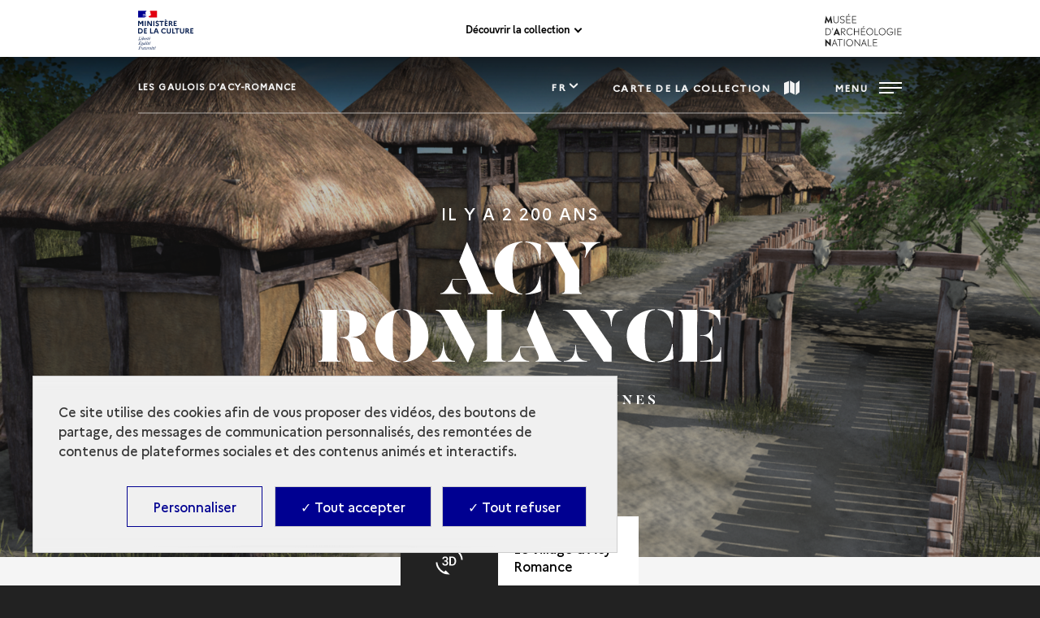

--- FILE ---
content_type: text/html; charset=UTF-8
request_url: https://archeologie.culture.gouv.fr/gaulois-ardennes/fr?language_content_entity=fr&page=%2C2
body_size: 30461
content:
<!DOCTYPE html>
<html lang="fr" dir="ltr" prefix="content: http://purl.org/rss/1.0/modules/content/  dc: http://purl.org/dc/terms/  foaf: http://xmlns.com/foaf/0.1/  og: http://ogp.me/ns#  rdfs: http://www.w3.org/2000/01/rdf-schema#  schema: http://schema.org/  sioc: http://rdfs.org/sioc/ns#  sioct: http://rdfs.org/sioc/types#  skos: http://www.w3.org/2004/02/skos/core#  xsd: http://www.w3.org/2001/XMLSchema# ">
<head>
  <meta charset="utf-8" />
<script>window.dataLayer = window.dataLayer || []; window.dataLayer.push({"websiteLanguage":"FR","websiteEnvironment":"","siteArcheologiqueName":"Les Gaulois d’Acy-Romance","serieName":"AEF","chronologicalPeriod":"Âge du fer, Second Âge du fer, Hallstatt, Protohistoire","siteArcheologiqueCountry":"France","pageType":"Accueil","breadcrumb_1":"Accueil"});</script>
<style>/* @see https://github.com/aFarkas/lazysizes#broken-image-symbol */.js img.lazyload:not([src]) { visibility: hidden; }/* @see https://github.com/aFarkas/lazysizes#automatically-setting-the-sizes-attribute */.js img.lazyloaded[data-sizes=auto] { display: block; width: 100%; }</style>
<script>var _paq = _paq || [];(function(){var u=(("https:" == document.location.protocol) ? "https://matomo.cloud.culture.fr/" : "https://matomo.cloud.culture.fr/");_paq.push(["setSiteId", "37"]);_paq.push(["setTrackerUrl", u+"matomo.php"]);_paq.push(["setDoNotTrack", 1]);if (!window.matomo_search_results_active) {_paq.push(["trackPageView"]);}_paq.push(["setIgnoreClasses", ["no-tracking","colorbox"]]);_paq.push(["enableLinkTracking"]);var d=document,g=d.createElement("script"),s=d.getElementsByTagName("script")[0];g.type="text/javascript";g.defer=true;g.async=true;g.src=u+"matomo.js";s.parentNode.insertBefore(g,s);})();</script>
<meta name="description" content="Dans la commune d&#039;Acy-Romance, au nord de Reims, rien ne laisse soupçonner l&#039;existence d&#039;un village gaulois. Fait rarissime, ce village a pu être fouillé intégralement. Au terme d&#039;une quinzaine de campagnes de fouilles, parcelle après parcelle, s&#039;est dégagée la physionomie de la petite cité gauloise au cœur du territoire du peuple des Rèmes." />
<link rel="shortlink" href="https://archeologie.culture.gouv.fr/gaulois-ardennes/fr" />
<link rel="canonical" href="https://archeologie.culture.gouv.fr/gaulois-ardennes/fr?language_content_entity=fr&page=%2C2"/><meta name="MobileOptimized" content="width" />
<meta name="HandheldFriendly" content="true" />
<meta name="viewport" content="width=device-width, initial-scale=1.0" />
<script type="application/ld+json">{
    "@context": "https://schema.org",
    "@graph": [
        {
            "@type": "Organization",
            "additionalType": "Organization",
            "@id": "https://archeologie.culture.gouv.fr/gaulois-ardennes/fr",
            "sameAs": [
                "https://www.instagram.com/GSArcheo/",
                "https://www.facebook.com/GSArcheo/"
            ],
            "name": "Archéologie | culture.fr",
            "description": "Dans la commune d\u0027Acy-Romance, au nord de Reims, rien ne laisse soupçonner l\u0027existence d\u0027un village gaulois. Fait rarissime, ce village a pu être fouillé intégralement. Au terme d\u0027une quinzaine de campagnes de fouilles, parcelle après parcelle, s\u0027est dégagée la physionomie de la petite cité gauloise au cœur du territoire du peuple des Rèmes.",
            "url": "https://archeologie.culture.gouv.fr/gaulois-ardennes/fr",
            "contactPoint": {
                "@type": "ContactPoint",
                "telephone": "+33139101300",
                "contactType": "customer service"
            },
            "logo": {
                "@type": "ImageObject",
                "url": "https://archeologie.culture.gouv.fr/logo.jpg"
            },
            "address": {
                "@type": "PostalAddress",
                "streetAddress": "place Charles de Gaulle",
                "addressLocality": "Saint-Germain-en-Laye",
                "postalCode": "78100",
                "addressCountry": "FR"
            }
        },
        {
            "@type": "WebPage",
            "@id": "https://archeologie.culture.gouv.fr/gaulois-ardennes/fr/frontpage",
            "breadcrumb": {
                "@type": "BreadcrumbList",
                "itemListElement": [
                    {
                        "@type": "ListItem",
                        "position": 1,
                        "name": "Accueil",
                        "item": "https://archeologie.culture.gouv.fr/gaulois-ardennes/fr/frontpage"
                    }
                ]
            },
            "author": {
                "@id": "https://archeologie.culture.gouv.fr/gaulois-ardennes/fr/frontpage",
                "url": "https://archeologie.culture.gouv.fr/gaulois-ardennes/fr/frontpage"
            }
        }
    ]
}</script>
<link rel="icon" href="/themes/custom/mandala_base/favicon.ico" type="image/vnd.microsoft.icon" />
<link rel="shortcut icon" href="/themes/custom/mandala_base/favicon.ico" type="image/vnd.microsoft.icon" />

    <title>Les Gaulois d’Acy-Romance</title>
    <link rel="stylesheet" media="all" href="https://cdn.plyr.io/3.7.8/plyr.css" />
<link rel="stylesheet" media="all" href="/modules/custom/mandala_libraries/assets/css/mediabox-data.css?t84pd1" />
<link rel="stylesheet" media="all" href="/core/themes/stable/css/system/components/ajax-progress.module.css?t84pd1" />
<link rel="stylesheet" media="all" href="/core/themes/stable/css/system/components/align.module.css?t84pd1" />
<link rel="stylesheet" media="all" href="/core/themes/stable/css/system/components/autocomplete-loading.module.css?t84pd1" />
<link rel="stylesheet" media="all" href="/core/themes/stable/css/system/components/fieldgroup.module.css?t84pd1" />
<link rel="stylesheet" media="all" href="/core/themes/stable/css/system/components/container-inline.module.css?t84pd1" />
<link rel="stylesheet" media="all" href="/core/themes/stable/css/system/components/clearfix.module.css?t84pd1" />
<link rel="stylesheet" media="all" href="/core/themes/stable/css/system/components/details.module.css?t84pd1" />
<link rel="stylesheet" media="all" href="/core/themes/stable/css/system/components/hidden.module.css?t84pd1" />
<link rel="stylesheet" media="all" href="/core/themes/stable/css/system/components/item-list.module.css?t84pd1" />
<link rel="stylesheet" media="all" href="/core/themes/stable/css/system/components/js.module.css?t84pd1" />
<link rel="stylesheet" media="all" href="/core/themes/stable/css/system/components/nowrap.module.css?t84pd1" />
<link rel="stylesheet" media="all" href="/core/themes/stable/css/system/components/position-container.module.css?t84pd1" />
<link rel="stylesheet" media="all" href="/core/themes/stable/css/system/components/progress.module.css?t84pd1" />
<link rel="stylesheet" media="all" href="/core/themes/stable/css/system/components/reset-appearance.module.css?t84pd1" />
<link rel="stylesheet" media="all" href="/core/themes/stable/css/system/components/resize.module.css?t84pd1" />
<link rel="stylesheet" media="all" href="/core/themes/stable/css/system/components/sticky-header.module.css?t84pd1" />
<link rel="stylesheet" media="all" href="/core/themes/stable/css/system/components/system-status-counter.css?t84pd1" />
<link rel="stylesheet" media="all" href="/core/themes/stable/css/system/components/system-status-report-counters.css?t84pd1" />
<link rel="stylesheet" media="all" href="/core/themes/stable/css/system/components/system-status-report-general-info.css?t84pd1" />
<link rel="stylesheet" media="all" href="/core/themes/stable/css/system/components/tabledrag.module.css?t84pd1" />
<link rel="stylesheet" media="all" href="/core/themes/stable/css/system/components/tablesort.module.css?t84pd1" />
<link rel="stylesheet" media="all" href="/core/themes/stable/css/system/components/tree-child.module.css?t84pd1" />
<link rel="stylesheet" media="all" href="/libraries/glider-js/glider.css?t84pd1" />
<link rel="stylesheet" media="all" href="/modules/contrib/quiz/css/quiz.css?t84pd1" />
<link rel="stylesheet" media="all" href="/modules/custom/mandala_content/css/glider.css?t84pd1" />
<link rel="stylesheet" media="all" href="/modules/custom/almavia_tacjs/dist/assets/css/bundle.css?t84pd1" />
<link rel="stylesheet" media="all" href="/modules/contrib/paragraphs/css/paragraphs.unpublished.css?t84pd1" />
<link rel="stylesheet" media="all" href="/core/themes/stable/css/core/assets/vendor/normalize-css/normalize.css?t84pd1" />
<link rel="stylesheet" media="all" href="/core/themes/stable/css/core/normalize-fixes.css?t84pd1" />
<link rel="stylesheet" media="all" href="/themes/custom/mandala_base/assets/css/main.css?t84pd1" />
<link rel="stylesheet" media="all" href="/themes/custom/mandala_base/assets/css/typography.css?t84pd1" />
<link rel="stylesheet" media="all" href="/themes/custom/master/assets/css/main.css?t84pd1" />
<link rel="stylesheet" media="all" href="/core/themes/classy/css/components/action-links.css?t84pd1" />
<link rel="stylesheet" media="all" href="/core/themes/classy/css/components/breadcrumb.css?t84pd1" />
<link rel="stylesheet" media="all" href="/core/themes/classy/css/components/button.css?t84pd1" />
<link rel="stylesheet" media="all" href="/core/themes/classy/css/components/collapse-processed.css?t84pd1" />
<link rel="stylesheet" media="all" href="/core/themes/classy/css/components/container-inline.css?t84pd1" />
<link rel="stylesheet" media="all" href="/core/themes/classy/css/components/details.css?t84pd1" />
<link rel="stylesheet" media="all" href="/core/themes/classy/css/components/exposed-filters.css?t84pd1" />
<link rel="stylesheet" media="all" href="/core/themes/classy/css/components/field.css?t84pd1" />
<link rel="stylesheet" media="all" href="/core/themes/classy/css/components/form.css?t84pd1" />
<link rel="stylesheet" media="all" href="/core/themes/classy/css/components/icons.css?t84pd1" />
<link rel="stylesheet" media="all" href="/core/themes/classy/css/components/inline-form.css?t84pd1" />
<link rel="stylesheet" media="all" href="/core/themes/classy/css/components/item-list.css?t84pd1" />
<link rel="stylesheet" media="all" href="/core/themes/classy/css/components/link.css?t84pd1" />
<link rel="stylesheet" media="all" href="/core/themes/classy/css/components/links.css?t84pd1" />
<link rel="stylesheet" media="all" href="/core/themes/classy/css/components/menu.css?t84pd1" />
<link rel="stylesheet" media="all" href="/core/themes/classy/css/components/more-link.css?t84pd1" />
<link rel="stylesheet" media="all" href="/core/themes/classy/css/components/pager.css?t84pd1" />
<link rel="stylesheet" media="all" href="/core/themes/classy/css/components/tabledrag.css?t84pd1" />
<link rel="stylesheet" media="all" href="/core/themes/classy/css/components/tableselect.css?t84pd1" />
<link rel="stylesheet" media="all" href="/core/themes/classy/css/components/tablesort.css?t84pd1" />
<link rel="stylesheet" media="all" href="/core/themes/classy/css/components/tabs.css?t84pd1" />
<link rel="stylesheet" media="all" href="/core/themes/classy/css/components/textarea.css?t84pd1" />
<link rel="stylesheet" media="all" href="/core/themes/classy/css/components/ui-dialog.css?t84pd1" />
<link rel="stylesheet" media="all" href="/core/themes/classy/css/components/messages.css?t84pd1" />
<link rel="stylesheet" media="all" href="/themes/custom/france_v1/assets/css/main.css?t84pd1" />
<link rel="stylesheet" media="all" href="https://archeologie.culture.gouv.fr/gaulois-ardennes/fr/modules/custom/mandala_theme/css/colors.css" />

      
        <link rel="apple-touch-icon" href="/themes/custom/mandala_base/assets/img/Mandala-Culture-Apple-Touch-Icon.png">
        </head>
<body class="domain-type-titre domain-acy path-frontpage">

<div id="skip-links" class="skip-links">
  <nav role="navigation" aria-label="Quick access">
    <ul>
      <li>
        <a class="skip-link"
           href="#content">Aller au contenu principal</a>
      </li>
            <li>
        <a class="skip-link" href="#main-footer">Aller au pied de page</a>
      </li>
          </ul>
  </nav>
</div>
<svg aria-hidden="true"
     style="position: absolute; width: 0; height: 0; overflow: hidden;"
     version="1.1" xmlns="http://www.w3.org/2000/svg"
     xmlns:xlink="http://www.w3.org/1999/xlink">
  <defs>
    <symbol id="pieton" viewBox="0 0 20 32">
      <path d="M5.36228 21.7088L8.14823 24.4329L5.74062 30.7893C5.46546 31.4955 4.77757 31.9327 4.05529 31.9327C3.84892 31.9327 3.64255 31.8991 3.43619 31.8318C2.50754 31.4955 2.02601 30.4866 2.36996 29.5785L5.36228 21.7088Z" />
      <path d="M0.168709 14.7471L1.81965 11.653C2.26677 10.8459 2.92027 10.1733 3.71134 9.70242C7.52913 7.48275 8.01065 7.51638 8.49218 7.55001L11.0718 7.71817C11.8628 7.7518 12.4131 7.95359 15.0615 11.7539C15.1647 11.8885 15.3023 11.9894 15.5087 12.023L18.6729 12.4938C19.5328 12.6283 20.1175 13.4019 19.9799 14.2427C19.8424 15.0834 19.0513 15.6552 18.1914 15.5206L15.0271 15.0498C13.9953 14.8816 13.0666 14.3435 12.4819 13.5028C12.3444 13.301 12.2412 13.1328 12.1036 12.9647L10.0743 19.2537L12.8947 22.0115C13.3074 22.4151 13.6514 22.9532 13.8577 23.4913L16.0246 29.6794C16.3685 30.5875 15.8526 31.5964 14.924 31.8991C14.7176 31.9664 14.5456 32 14.3392 32C13.5826 32 12.8947 31.5292 12.6195 30.8229L10.4527 24.6347C10.4183 24.5675 10.3839 24.5338 10.3495 24.4666L5.32788 19.5228C4.6056 18.8165 4.33044 17.8412 4.53681 16.8995L5.63743 12.1239C5.53425 12.1911 5.43107 12.2584 5.29349 12.3257C4.98394 12.4938 4.74318 12.7629 4.57121 13.0656L2.92027 16.1596C2.64511 16.6641 2.0948 16.9668 1.54449 16.9668C1.30373 16.9668 1.06297 16.8995 0.822204 16.7986C0.0655251 16.3951 -0.209631 15.487 0.168709 14.7471Z" />
      <path d="M13.7649 3.76449C13.9725 1.89957 12.5947 0.223214 10.6874 0.0202327C8.7802 -0.182749 7.0658 1.16451 6.85821 3.02943C6.65062 4.89434 8.02846 6.5707 9.93569 6.77368C11.8429 6.97666 13.5573 5.6294 13.7649 3.76449Z" />
    </symbol>
    <symbol id="icon-chevron-down" viewBox="0 0 20 20">
      <title>chevron-down</title>
      <path class="path1"
            d="M4.516 7.548c0.436-0.446 1.043-0.481 1.576 0l3.908 3.747 3.908-3.747c0.533-0.481 1.141-0.446 1.574 0 0.436 0.445 0.408 1.197 0 1.615-0.406 0.418-4.695 4.502-4.695 4.502-0.217 0.223-0.502 0.335-0.787 0.335s-0.57-0.112-0.789-0.335c0 0-4.287-4.084-4.695-4.502s-0.436-1.17 0-1.615z"></path>
    </symbol>
    <symbol id="icon-search" viewBox="0 0 24 24">
      <title>search</title>
      <path class="path1"
            d="M9.516 14.016c2.484 0 4.5-2.016 4.5-4.5s-2.016-4.5-4.5-4.5-4.5 2.016-4.5 4.5 2.016 4.5 4.5 4.5zM15.516 14.016l4.969 4.969-1.5 1.5-4.969-4.969v-0.797l-0.281-0.281c-1.125 0.984-2.625 1.547-4.219 1.547-3.609 0-6.516-2.859-6.516-6.469s2.906-6.516 6.516-6.516 6.469 2.906 6.469 6.516c0 1.594-0.563 3.094-1.547 4.219l0.281 0.281h0.797z"></path>
    </symbol>
    <symbol id="icon-panel" viewBox="0 0 30 32">
      <title>panel</title>
      <path class="path1"
            d="M20 23.251v-8.001l10 0.751v8l-10-0.749zM8 14l0.735-6.081 15.265-5.919 2 2-2 4-16 6zM14 0h3.852v2.437l-3.852 1.563v-4zM12 22.667l-8-0.667-4-4.875 4-3.125 8 0.667v8zM18 32h-4v-18.219l4-1.219v19.437z"></path>
    </symbol>
    <symbol id="icon-ressource" viewBox="0 0 32 32">
      <title>ressource</title>
      <path class="path1"
            d="M30 32h-6v-4h4v-4h4v6c0 1.105-0.896 2-2 2zM28 12h4v8h-4v-8zM28 4h-4v-4h6c1.104 0 2 0.896 2 2v6h-4v-4zM12 0h8v4h-8v-4zM14 8h4v6h6v4h-6v6h-4v-6h-6v-4h6v-6zM4 8h-4v-6c0-1.104 0.896-2 2-2h6v4h-4v4zM4 20h-4v-8h4v8zM4 28h4v4h-6c-1.104 0-2-0.895-2-2v-6h4v4zM20 32h-8v-4h8v4z"></path>
    </symbol>
    <symbol id="icon-caret-down" viewBox="0 0 64 32">
      <title>caret-down</title>
      <path class="path1" d="M0 0l32 32 32-32h-64z"></path>
    </symbol>
    <symbol id="icon-close" viewBox="0 0 32 32">
      <title>close</title>
      <path class="path1"
            d="M32 3.223l-3.223-3.223-12.777 12.777-12.777-12.777-3.223 3.223 12.777 12.777-12.777 12.777 3.223 3.223 12.777-12.777 12.777 12.777 3.223-3.223-12.777-12.777 12.777-12.777z"></path>
    </symbol>
    <symbol id="icon-info" viewBox="0 0 11 32">
      <title>info</title>
      <path class="path1"
            d="M0.284 32.001h10.847v-3.59l-2.65-0.616v-17.991h-8.48v3.61l2.952 0.615v13.766l-2.669 0.616v3.59zM8.48-0.001h-5.528v4.493h5.528v-4.493z"></path>
    </symbol>
    <symbol id="icon-share" viewBox="0 0 29 32">
      <title>share</title>
      <path class="path1"
            d="M24.4 22.611c-1.225 0.007-2.338 0.476-3.177 1.241l-11.623-6.67c0.101-0.337 0.16-0.724 0.16-1.124s-0.058-0.787-0.167-1.153l11.501-6.571c0.846 0.768 1.975 1.239 3.213 1.239 2.644 0 4.787-2.143 4.787-4.787s-2.143-4.787-4.787-4.787c-2.644 0-4.787 2.143-4.787 4.787 0 0.011 0 0.021 0 0.032 0.014 0.404 0.072 0.79 0.168 1.161l-11.502 6.563c-0.859-0.807-2.019-1.303-3.295-1.303-2.661 0-4.819 2.157-4.819 4.819s2.157 4.819 4.819 4.819c1.276 0 2.436-0.496 3.298-1.305l11.597 6.669c-0.081 0.312-0.129 0.671-0.133 1.040-0.001 0.029-0.001 0.060-0.001 0.091 0 2.629 2.131 4.76 4.76 4.76s4.76-2.131 4.76-4.76c0-2.629-2.131-4.76-4.76-4.76-0.004 0-0.009 0-0.013 0z"></path>
    </symbol>
    <symbol id="patrimoineprocheorient" viewBox="0 0 664 41">
      <title>patrimoineprocheorient</title>
      <path d="M.43,39.43v-.56l1.13-.4a2.23,2.23,0,0,0,1.46-1,3.59,3.59,0,0,0,.39-1.8V6.22A3.59,3.59,0,0,0,3,4.42,2.73,2.73,0,0,0,1.5,3.35L.43,2.9V2.34H14.09q8.37,0,12.08,3.09a9.81,9.81,0,0,1,3.76,8,11.51,11.51,0,0,1-1.57,5.9,10.47,10.47,0,0,1-5.06,4.21,23.88,23.88,0,0,1-9.55,1.58H11.84V35.5A2.77,2.77,0,0,0,14,38.36l1.69.51v.56ZM11.84,24H14a9.77,9.77,0,0,0,4.49-.9A5.55,5.55,0,0,0,21.06,20a18.45,18.45,0,0,0,.84-6.24,16.43,16.43,0,0,0-1-6.29,5.45,5.45,0,0,0-2.69-3.09,10,10,0,0,0-4.5-.9H11.84ZM39.69,40.27a8.37,8.37,0,0,1-5.5-1.85A6.62,6.62,0,0,1,32,33.08a6.23,6.23,0,0,1,2.7-4.83c1.8-1.5,4.63-2.63,8.49-3.37.6-.12,1.27-.23,2-.34l2.36-.45V19.65q0-3.82-1-5.34a3,3,0,0,0-2.86-1.57,2.71,2.71,0,0,0-2.14.9,5.22,5.22,0,0,0-1,3l-.11.61a5.42,5.42,0,0,1-1.18,3.54,3.49,3.49,0,0,1-2.64,1.13,3.39,3.39,0,0,1-2.42-.9,3.19,3.19,0,0,1-1-2.42,5.28,5.28,0,0,1,1.57-3.88,10.42,10.42,0,0,1,4.27-2.36,20.15,20.15,0,0,1,5.73-.78c3.34,0,5.9.82,7.7,2.47s2.75,4.25,2.75,7.92V34.37c0,1.69.79,2.53,2.36,2.53h1.24l.51.45a8.31,8.31,0,0,1-2.36,2.08,7,7,0,0,1-3.54.73A6.38,6.38,0,0,1,49.58,39a5.63,5.63,0,0,1-1.85-3.1A24.81,24.81,0,0,1,44.24,39,7.7,7.7,0,0,1,39.69,40.27Zm3.43-3.43a4.35,4.35,0,0,0,2.08-.5,16.68,16.68,0,0,0,2.36-1.69V25.21l-1.12.23c-.38.07-.81.15-1.3.22A8.6,8.6,0,0,0,41,28a5.84,5.84,0,0,0-1.52,4.27,5,5,0,0,0,1.07,3.48A3.42,3.42,0,0,0,43.12,36.84Zm28.13,3.43a8.16,8.16,0,0,1-5.62-1.8q-2-1.8-2-5.73V13.52H59.79V13l1.34-.22a10,10,0,0,0,3-1.13,11.68,11.68,0,0,0,2.53-2l4.61-5.12h.56l-.17,7.87h6.29v1.12H71.59V33.75a4.56,4.56,0,0,0,.84,3,2.87,2.87,0,0,0,2.25,1,3.76,3.76,0,0,0,2.07-.56,9.83,9.83,0,0,0,1.8-1.63l.56.56a8.13,8.13,0,0,1-3.09,3A9.46,9.46,0,0,1,71.25,40.27Zm9.63-.84v-.56l.84-.23a2.49,2.49,0,0,0,1.52-1,3.16,3.16,0,0,0,.44-1.74V18.3a3,3,0,0,0-.44-1.8,2.24,2.24,0,0,0-1.52-.84l-.84-.22v-.57l9.66-3.26.56.57L91.61,17v.45a11.64,11.64,0,0,1,2-2.87,11.8,11.8,0,0,1,2.81-2.19,6.54,6.54,0,0,1,3.09-.84,4.29,4.29,0,0,1,3.26,1.18,4.13,4.13,0,0,1,1.12,3,3.89,3.89,0,0,1-1.12,3,3.59,3.59,0,0,1-2.58,1,5.18,5.18,0,0,1-4.16-2.36l-.12-.12a1.77,1.77,0,0,0-1.29-.84,1.45,1.45,0,0,0-1.35.67,4.59,4.59,0,0,0-1,1.24c-.23.45-.45,1-.68,1.57V35.55a2.6,2.6,0,0,0,2,2.81l1.8.51v.56ZM112.42,8.64a4.82,4.82,0,0,1-3.26-1.18,4.12,4.12,0,0,1-1.29-3.09,4,4,0,0,1,1.29-3.09A4.77,4.77,0,0,1,112.42.1a4.55,4.55,0,0,1,3.2,1.18,4,4,0,0,1,1.3,3.09,4.09,4.09,0,0,1-1.3,3.09A4.6,4.6,0,0,1,112.42,8.64Zm-6.63,30.79v-.56l.79-.23a2.43,2.43,0,0,0,1.51-1,3.2,3.2,0,0,0,.45-1.8V18.24a2.79,2.79,0,0,0-.45-1.74,2.19,2.19,0,0,0-1.51-.84l-.79-.17v-.56l10.28-3.32.57.57-.17,8V35.89a3.59,3.59,0,0,0,.39,1.8,2.76,2.76,0,0,0,1.52,1l.56.17v.56Zm15.64,0v-.56l.78-.23a2.22,2.22,0,0,0,1.46-1,3.55,3.55,0,0,0,.51-1.8V18.3a3.25,3.25,0,0,0-.39-1.8,2.24,2.24,0,0,0-1.52-.84l-.84-.22v-.57L131,11.61l.56.57.45,3.82a18.24,18.24,0,0,1,4.21-3.15,10.49,10.49,0,0,1,5-1.29,7.5,7.5,0,0,1,4.33,1.12,6.53,6.53,0,0,1,2.47,3.37,18.07,18.07,0,0,1,4.72-3.26,11.6,11.6,0,0,1,5-1.23q4,0,5.85,1.91c1.27,1.27,1.91,3.28,1.91,6V35.94a2.57,2.57,0,0,0,2,2.76l.62.17v.56h-13v-.56l.56-.17a2.46,2.46,0,0,0,1.46-1,3.2,3.2,0,0,0,.45-1.8V18.69a4.57,4.57,0,0,0-.84-3.2,3.56,3.56,0,0,0-2.7-.9,6.6,6.6,0,0,0-2.87.68,12.8,12.8,0,0,0-2.86,1.91,7.94,7.94,0,0,1,.34,2c.07.72.11,1.46.11,2.25V35.94a2.64,2.64,0,0,0,2,2.76l.51.17v.56h-13v-.56l.79-.23a2.58,2.58,0,0,0,1.46-1,3.2,3.2,0,0,0,.45-1.8V18.75a4.76,4.76,0,0,0-.85-3.2,3.38,3.38,0,0,0-2.75-1,5.53,5.53,0,0,0-2.58.68,12,12,0,0,0-2.7,1.85V35.94a2.57,2.57,0,0,0,2,2.76l.5.17v.56Zm63.16.84a15.1,15.1,0,0,1-7.42-1.74,12.48,12.48,0,0,1-4.89-5.06,16.45,16.45,0,0,1-1.68-7.64,15.27,15.27,0,0,1,1.8-7.59,12.9,12.9,0,0,1,5-4.94,14.79,14.79,0,0,1,7.19-1.74,14.52,14.52,0,0,1,7.14,1.74,12.17,12.17,0,0,1,4.94,4.89,14.94,14.94,0,0,1,1.85,7.64,16,16,0,0,1-1.74,7.7,12.18,12.18,0,0,1-4.83,5A14.76,14.76,0,0,1,184.59,40.27Zm0-1.12A4.39,4.39,0,0,0,187.74,38a7.22,7.22,0,0,0,1.68-4,44.07,44.07,0,0,0,.56-8.09,44.46,44.46,0,0,0-.56-8.14,7.19,7.19,0,0,0-1.68-4,4.39,4.39,0,0,0-3.15-1.13,4.56,4.56,0,0,0-3.2,1.13,7.39,7.39,0,0,0-1.74,4,49.41,49.41,0,0,0-.51,8.14,49,49,0,0,0,.51,8.09,7.43,7.43,0,0,0,1.74,4A4.56,4.56,0,0,0,184.59,39.15ZM207.74,8.64a4.8,4.8,0,0,1-3.26-1.18,4.13,4.13,0,0,1-1.3-3.09,4,4,0,0,1,1.3-3.09A4.76,4.76,0,0,1,207.74.1a4.55,4.55,0,0,1,3.2,1.18,4,4,0,0,1,1.29,3.09,4.12,4.12,0,0,1-1.29,3.09A4.6,4.6,0,0,1,207.74,8.64Zm-6.63,30.79v-.56l.78-.23a2.46,2.46,0,0,0,1.52-1,3.2,3.2,0,0,0,.45-1.8V18.24a2.79,2.79,0,0,0-.45-1.74,2.22,2.22,0,0,0-1.52-.84l-.78-.17v-.56l10.28-3.32.56.57-.17,8V35.89a3.48,3.48,0,0,0,.4,1.8,2.73,2.73,0,0,0,1.51,1l.56.17v.56Zm15.63,0v-.56l.79-.23a2.55,2.55,0,0,0,2-2.75V18.3a3.25,3.25,0,0,0-.39-1.8,2.22,2.22,0,0,0-1.51-.84l-.85-.22v-.57l9.61-3.26.56.57.45,3.37a17.71,17.71,0,0,1,4.44-2.87,11.74,11.74,0,0,1,4.89-1.12,7.58,7.58,0,0,1,5.68,2c1.34,1.35,2,3.41,2,6.18V35.94a2.6,2.6,0,0,0,2.13,2.76l.51.17v.56H233.77v-.56l.73-.23a2.61,2.61,0,0,0,2-2.75V18c0-2.39-1.19-3.59-3.59-3.59q-2.48,0-5.4,2.47v19.1a2.57,2.57,0,0,0,2,2.76l.51.17v.56Zm46.59-27.87a12,12,0,0,1,6.24,1.52,9.74,9.74,0,0,1,3.93,4,11.71,11.71,0,0,1,1.41,5.79q0,.61-.06,1.29a4.62,4.62,0,0,1-.23,1.12H257.88q.06,6.08,2.14,8.77a7.61,7.61,0,0,0,6.29,2.64,9.92,9.92,0,0,0,4.55-.9,11.16,11.16,0,0,0,3.26-2.64l.56.51A12.88,12.88,0,0,1,270,38.53a13.08,13.08,0,0,1-6.91,1.74A14.58,14.58,0,0,1,256,38.59a12.34,12.34,0,0,1-4.84-5A15.76,15.76,0,0,1,249.45,26a14.32,14.32,0,0,1,2-7.81,13.66,13.66,0,0,1,5.16-5A14.24,14.24,0,0,1,263.33,11.56Zm-.17,1.12a4.22,4.22,0,0,0-2.81,1,6.86,6.86,0,0,0-1.8,3.49,32.61,32.61,0,0,0-.67,7h9.61q.56-6.12-.45-8.82A3.83,3.83,0,0,0,263.16,12.68Zm14.11,26.75v-.56l1.12-.4a2.25,2.25,0,0,0,1.47-1,3.59,3.59,0,0,0,.39-1.8V6.22a3.59,3.59,0,0,0-.39-1.8,2.76,2.76,0,0,0-1.52-1.07l-1.07-.45V2.34h13.65c5.59,0,9.61,1,12.09,3.09a9.81,9.81,0,0,1,3.76,8,11.51,11.51,0,0,1-1.57,5.9,10.52,10.52,0,0,1-5.06,4.21,23.88,23.88,0,0,1-9.55,1.58h-1.91V35.5a2.77,2.77,0,0,0,2.19,2.86l1.68.51v.56ZM288.68,24h2.13a9.79,9.79,0,0,0,4.5-.9A5.5,5.5,0,0,0,297.89,20a18.45,18.45,0,0,0,.84-6.24,16.46,16.46,0,0,0-1-6.29,5.43,5.43,0,0,0-2.7-3.09,10,10,0,0,0-4.49-.9h-1.91Zm20,15.4v-.56l.84-.23a2.46,2.46,0,0,0,1.52-1,3.08,3.08,0,0,0,.45-1.74V18.3a2.9,2.9,0,0,0-.45-1.8,2.22,2.22,0,0,0-1.52-.84l-.84-.22v-.57l9.67-3.26.56.57.5,4.83v.45a12,12,0,0,1,4.83-5.06,6.54,6.54,0,0,1,3.09-.84,4.26,4.26,0,0,1,3.26,1.18,4.14,4.14,0,0,1,1.13,3,3.9,3.9,0,0,1-1.13,3,3.59,3.59,0,0,1-2.58,1,5.19,5.19,0,0,1-4.16-2.36l-.11-.12a1.8,1.8,0,0,0-1.29-.84,1.44,1.44,0,0,0-1.35.67,4.42,4.42,0,0,0-1,1.24c-.22.45-.45,1-.67,1.57V35.55a2.59,2.59,0,0,0,2,2.81l1.8.51v.56Zm38.14.84a15.1,15.1,0,0,1-7.42-1.74,12.46,12.46,0,0,1-4.88-5.06,16.33,16.33,0,0,1-1.69-7.64,15.27,15.27,0,0,1,1.8-7.59,12.9,12.9,0,0,1,5-4.94,14.79,14.79,0,0,1,7.19-1.74A14.52,14.52,0,0,1,354,13.3a12.17,12.17,0,0,1,4.94,4.89,14.94,14.94,0,0,1,1.86,7.64,16,16,0,0,1-1.75,7.7,12.18,12.18,0,0,1-4.83,5A14.76,14.76,0,0,1,346.85,40.27Zm0-1.12A4.39,4.39,0,0,0,350,38a7.22,7.22,0,0,0,1.68-4,44.07,44.07,0,0,0,.56-8.09,44.46,44.46,0,0,0-.56-8.14,7.19,7.19,0,0,0-1.68-4,4.39,4.39,0,0,0-3.15-1.13,4.56,4.56,0,0,0-3.2,1.13,7.39,7.39,0,0,0-1.74,4,49.41,49.41,0,0,0-.51,8.14,49,49,0,0,0,.51,8.09,7.43,7.43,0,0,0,1.74,4A4.56,4.56,0,0,0,346.85,39.15Zm30.67,1.12a14.89,14.89,0,0,1-7-1.63,12.66,12.66,0,0,1-4.94-4.83,15.74,15.74,0,0,1-1.8-7.81,14.57,14.57,0,0,1,2-7.76,13.27,13.27,0,0,1,5.34-4.94,15.81,15.81,0,0,1,7.36-1.74A12.65,12.65,0,0,1,384,12.63a8.27,8.27,0,0,1,3.43,2.81A6,6,0,0,1,388.59,19a3.23,3.23,0,0,1-1,2.47,3.59,3.59,0,0,1-2.47.84,3.29,3.29,0,0,1-2.64-1.18A5.37,5.37,0,0,1,381.34,18a11.25,11.25,0,0,1,.06-2.08,7.74,7.74,0,0,0,0-1.8,1.81,1.81,0,0,0-.73-1.23,2.12,2.12,0,0,0-1.3-.34,6,6,0,0,0-5.33,3c-1.24,2-1.86,5.15-1.86,9.49q0,5.68,2.08,8.71c1.42,2,3.6,3,6.52,3a8.47,8.47,0,0,0,4.27-.95,11.85,11.85,0,0,0,3.15-2.87l.56.45a10.77,10.77,0,0,1-4.33,5.11A12.91,12.91,0,0,1,377.52,40.27Zm12.79-.84v-.56l.67-.23a2.71,2.71,0,0,0,2-2.81v-30a3,3,0,0,0-.4-1.75,2.54,2.54,0,0,0-1.51-.84L390.26,3V2.46L400.14,0l.9.5-.22,7.93v7A22.24,22.24,0,0,1,405,12.74a10.9,10.9,0,0,1,5.06-1.18,8,8,0,0,1,5.79,2.08c1.46,1.38,2.19,3.52,2.19,6.4V35.89a3.2,3.2,0,0,0,.45,1.8,2.76,2.76,0,0,0,1.57,1l.45.17v.56H407.39v-.56l.68-.17a2.75,2.75,0,0,0,2-2.87V18.19a4.54,4.54,0,0,0-.79-3.09,3.36,3.36,0,0,0-2.64-.84,8.26,8.26,0,0,0-2.7.5,9.37,9.37,0,0,0-3,1.63V35.94a2.65,2.65,0,0,0,2,2.81l.45.12v.56Zm46.53-27.87a12,12,0,0,1,6.24,1.52,9.74,9.74,0,0,1,3.93,4,11.71,11.71,0,0,1,1.41,5.79q0,.61-.06,1.29a5.17,5.17,0,0,1-.22,1.12H431.39q.06,6.08,2.14,8.77a7.61,7.61,0,0,0,6.29,2.64,9.92,9.92,0,0,0,4.55-.9,11.16,11.16,0,0,0,3.26-2.64l.56.51a12.8,12.8,0,0,1-4.66,4.83,13.08,13.08,0,0,1-6.91,1.74,14.58,14.58,0,0,1-7.08-1.68,12.34,12.34,0,0,1-4.84-5A15.76,15.76,0,0,1,423,26a14.4,14.4,0,0,1,2-7.81,13.75,13.75,0,0,1,5.17-5A14.24,14.24,0,0,1,436.84,11.56Zm-.17,1.12a4.22,4.22,0,0,0-2.81,1,6.78,6.78,0,0,0-1.79,3.49,31.87,31.87,0,0,0-.68,7H441q.56-6.12-.45-8.82A3.82,3.82,0,0,0,436.67,12.68Zm32.25,27.76a18.1,18.1,0,0,1-6.63-1.24,17.31,17.31,0,0,1-5.68-3.65,17.92,17.92,0,0,1-3.93-6.12,22.83,22.83,0,0,1-1.46-8.54,22.64,22.64,0,0,1,1.46-8.49,17.25,17.25,0,0,1,9.66-9.78,17.49,17.49,0,0,1,6.58-1.29,17.71,17.71,0,0,1,6.57,1.24,15.43,15.43,0,0,1,5.68,3.65,16.88,16.88,0,0,1,4,6.12,22.85,22.85,0,0,1,1.47,8.55,22.87,22.87,0,0,1-1.47,8.48,17.54,17.54,0,0,1-4,6.13,17.27,17.27,0,0,1-5.68,3.7A17.71,17.71,0,0,1,468.92,40.44Zm0-1.18a7.43,7.43,0,0,0,5-1.63q1.9-1.68,2.75-5.67a53.44,53.44,0,0,0,.9-11.07,52.92,52.92,0,0,0-.9-11.07q-.84-4.05-2.75-5.68a7.31,7.31,0,0,0-5-1.68A7.21,7.21,0,0,0,464,4.14q-1.91,1.64-2.81,5.68a56.6,56.6,0,0,0-.84,11.07A57.16,57.16,0,0,0,461.16,32q.9,4,2.81,5.67A7.33,7.33,0,0,0,468.92,39.26Zm19.94.17v-.56l.84-.23a2.46,2.46,0,0,0,1.52-1,3.08,3.08,0,0,0,.45-1.74V18.3a2.9,2.9,0,0,0-.45-1.8,2.22,2.22,0,0,0-1.52-.84l-.84-.22v-.57l9.66-3.26.57.57.5,4.83v.45a12,12,0,0,1,4.83-5.06,6.54,6.54,0,0,1,3.1-.84,4.26,4.26,0,0,1,3.25,1.18,4.14,4.14,0,0,1,1.13,3,3.9,3.9,0,0,1-1.13,3,3.59,3.59,0,0,1-2.58,1A5.19,5.19,0,0,1,504,17.35l-.11-.12a1.8,1.8,0,0,0-1.29-.84,1.44,1.44,0,0,0-1.35.67,4.42,4.42,0,0,0-1,1.24c-.22.45-.45,1-.67,1.57V35.55a2.59,2.59,0,0,0,2,2.81l1.8.51v.56ZM520.41,8.64a4.79,4.79,0,0,1-3.26-1.18,4.09,4.09,0,0,1-1.3-3.09,4,4,0,0,1,1.3-3.09A4.74,4.74,0,0,1,520.41.1a4.55,4.55,0,0,1,3.2,1.18,4,4,0,0,1,1.29,3.09,4.12,4.12,0,0,1-1.29,3.09A4.6,4.6,0,0,1,520.41,8.64Zm-6.63,30.79v-.56l.78-.23a2.46,2.46,0,0,0,1.52-1,3.2,3.2,0,0,0,.45-1.8V18.24a2.79,2.79,0,0,0-.45-1.74,2.22,2.22,0,0,0-1.52-.84l-.78-.17v-.56l10.28-3.32.56.57-.17,8V35.89a3.59,3.59,0,0,0,.39,1.8,2.76,2.76,0,0,0,1.52,1l.56.17v.56Zm29.74-27.87a12,12,0,0,1,6.23,1.52,9.68,9.68,0,0,1,3.93,4,11.71,11.71,0,0,1,1.41,5.79q0,.61-.06,1.29a4.63,4.63,0,0,1-.22,1.12H538.06q.06,6.08,2.14,8.77a7.61,7.61,0,0,0,6.29,2.64,9.9,9.9,0,0,0,4.55-.9,11,11,0,0,0,3.26-2.64l.56.51a12.8,12.8,0,0,1-4.66,4.83,13.06,13.06,0,0,1-6.91,1.74,14.58,14.58,0,0,1-7.08-1.68,12.31,12.31,0,0,1-4.83-5A15.76,15.76,0,0,1,529.64,26a14.32,14.32,0,0,1,2-7.81,13.68,13.68,0,0,1,5.17-5A14.19,14.19,0,0,1,543.52,11.56Zm-.17,1.12a4.18,4.18,0,0,0-2.81,1,6.86,6.86,0,0,0-1.8,3.49,32.5,32.5,0,0,0-.68,7h9.61q.57-6.12-.45-8.82A3.81,3.81,0,0,0,543.35,12.68Zm14.54,26.75v-.56l.79-.23a2.55,2.55,0,0,0,2-2.75V18.3a3.25,3.25,0,0,0-.39-1.8,2.22,2.22,0,0,0-1.52-.84l-.84-.22v-.57l9.61-3.26.56.57.45,3.37A17.71,17.71,0,0,1,573,12.68a11.74,11.74,0,0,1,4.89-1.12,7.54,7.54,0,0,1,5.67,2q2,2,2,6.18V35.94a2.6,2.6,0,0,0,2.13,2.76l.51.17v.56H574.92v-.56l.73-.23a2.61,2.61,0,0,0,2-2.75V18q0-3.59-3.59-3.59-2.47,0-5.4,2.47v19.1a2.57,2.57,0,0,0,2,2.76l.5.17v.56Zm42.89.84a8.16,8.16,0,0,1-5.62-1.8q-2-1.8-2-5.73V13.52h-3.87V13l1.34-.22a10,10,0,0,0,3-1.13,11.68,11.68,0,0,0,2.53-2l4.61-5.12h.56l-.17,7.87h6.29v1.12h-6.35V33.75a4.56,4.56,0,0,0,.85,3,2.87,2.87,0,0,0,2.25,1,3.78,3.78,0,0,0,2.07-.56,9.83,9.83,0,0,0,1.8-1.63l.56.56a8.2,8.2,0,0,1-3.09,3A9.46,9.46,0,0,1,600.78,40.27Zm14.37-.84h5.05V33.51h-5.05Zm16.69,0h4.35V18h6.72V14.5h-6.72V10.81c0-1.88.8-3.44,2.83-3.44a6,6,0,0,1,2.63.75l1.46-3.38a11.14,11.14,0,0,0-4.55-1c-3.44,0-6.67,1.61-6.67,7.28V14.5h-5.16V18h5.11ZM659.18,14A7.76,7.76,0,0,0,652,18.39V14.5h-4.35V39.43H652V26c0-5.16,2.48-7.84,6.27-7.84a7.33,7.33,0,0,1,3.24.76l2.13-3.64A8.48,8.48,0,0,0,659.18,14Z"></path>
    </symbol>
    <symbol id="icon-3d" viewBox="0 0 32 32">
      <title>3d</title>
      <path class="path1"
            d="M10 28.64c-4.379-2.053-7.513-6.293-7.995-11.307h-2.009c0.683 8.213 7.58 14.667 16.004 14.667l0.884-0.040-5.103-5.080-1.781 1.76zM11.192 19.947c-0.255 0-0.495-0.040-0.696-0.107-0.215-0.080-0.388-0.173-0.536-0.32-0.147-0.133-0.268-0.293-0.348-0.493-0.080-0.187-0.12-0.4-0.12-0.627h-1.741c0 0.48 0.093 0.907 0.281 1.267 0.187 0.36 0.441 0.667 0.749 0.92 0.321 0.24 0.683 0.427 1.099 0.547 0.401 0.133 0.831 0.2 1.285 0.2 0.496 0 0.964-0.067 1.38-0.2 0.428-0.133 0.803-0.333 1.111-0.587s0.563-0.573 0.737-0.96c0.173-0.387 0.268-0.813 0.268-1.293 0-0.253-0.027-0.507-0.095-0.747-0.067-0.24-0.16-0.467-0.308-0.68-0.133-0.213-0.321-0.4-0.536-0.573-0.227-0.173-0.495-0.307-0.816-0.413 0.268-0.12 0.495-0.267 0.696-0.44s0.361-0.36 0.496-0.56c0.133-0.2 0.228-0.4 0.295-0.613s0.093-0.427 0.093-0.64c0-0.48-0.080-0.907-0.241-1.28-0.16-0.373-0.388-0.68-0.683-0.92-0.268-0.253-0.629-0.44-1.031-0.573-0.416-0.12-0.871-0.187-1.367-0.187-0.483 0-0.924 0.067-1.339 0.213-0.403 0.147-0.764 0.347-1.059 0.6-0.281 0.253-0.509 0.547-0.683 0.893-0.161 0.347-0.241 0.72-0.241 1.133h1.741c0-0.227 0.040-0.427 0.12-0.6 0.081-0.173 0.188-0.333 0.335-0.453 0.148-0.12 0.308-0.227 0.509-0.293s0.401-0.107 0.643-0.107c0.536 0 0.937 0.133 1.192 0.413 0.255 0.267 0.388 0.653 0.388 1.147 0 0.24-0.040 0.453-0.107 0.653s-0.188 0.36-0.335 0.493c-0.148 0.133-0.335 0.24-0.549 0.32s-0.483 0.12-0.776 0.12h-1.032v1.373h1.032c0.293 0 0.561 0.027 0.803 0.093s0.443 0.173 0.603 0.307c0.161 0.147 0.295 0.32 0.388 0.533 0.095 0.213 0.135 0.467 0.135 0.76 0 0.547-0.161 0.96-0.469 1.24-0.308 0.307-0.736 0.44-1.272 0.44zM22.643 12.053c-0.428-0.44-0.937-0.787-1.527-1.027-0.576-0.24-1.232-0.36-1.956-0.36h-3.16v10.667h3.080c0.737 0 1.42-0.12 2.023-0.36s1.125-0.573 1.553-1.013c0.428-0.44 0.764-0.973 0.991-1.587 0.228-0.627 0.348-1.32 0.348-2.093v-0.533c0-0.773-0.12-1.467-0.348-2.093-0.241-0.627-0.576-1.16-1.004-1.6zM22.12 16.267c0 0.56-0.067 1.053-0.187 1.507-0.135 0.44-0.321 0.827-0.576 1.133s-0.576 0.547-0.951 0.707c-0.389 0.16-0.831 0.24-1.327 0.24h-1.219v-7.693h1.299c0.965 0 1.701 0.307 2.197 0.92 0.508 0.613 0.763 1.493 0.763 2.653v0.533zM16 0l-0.884 0.040 5.103 5.080 1.781-1.773c4.379 2.067 7.513 6.293 7.981 11.307h2.009c-0.669-8.2-7.567-14.653-15.991-14.653z"></path>
    </symbol>
    <symbol id="icon-arrow-right" viewBox="0 0 48 32">
      <title>arrow-right</title>
      <path class="path1"
            d="M5.998 14.001h28.344l-7.161-7.185 2.82-2.822 12.002 12.006-12.002 12.008-2.82-2.822 7.161-7.183h-28.344v-4z"></path>
    </symbol>
    <symbol id="icon-check" viewBox="0 0 32 32">
      <title>check</title>
      <path class="path1"
            d="M28.444 0h-24.889c-1.973 0-3.556 1.6-3.556 3.556v24.889c0 1.956 1.582 3.556 3.556 3.556h24.889c1.973 0 3.556-1.6 3.556-3.556v-24.889c0-1.956-1.582-3.556-3.556-3.556zM12.444 24.889l-8.889-8.889 2.507-2.507 6.382 6.364 13.493-13.493 2.507 2.524-16 16z"></path>
    </symbol>
    <symbol id="icon-checkbox" viewBox="0 0 32 32">
      <title>checkbox</title>
      <path class="path1"
            d="M28.444 3.556v24.889h-24.889v-24.889h24.889zM28.444 0h-24.889c-1.956 0-3.556 1.6-3.556 3.556v24.889c0 1.956 1.6 3.556 3.556 3.556h24.889c1.956 0 3.556-1.6 3.556-3.556v-24.889c0-1.956-1.6-3.556-3.556-3.556z"></path>
    </symbol>
    <symbol id="icon-chevron-right" viewBox="0 0 19 32">
      <title>chevron-right</title>
      <path class="path1"
            d="M16.046 20.44c0-0.187-0.095-0.394-0.231-0.533l-10.782-10.799c-0.139-0.136-0.349-0.231-0.533-0.231-0.187 0-0.394 0.095-0.533 0.231l-1.157 1.16c-0.139 0.139-0.231 0.346-0.231 0.533 0 0.184 0.092 0.394 0.231 0.533l9.094 9.106-9.094 9.106c-0.139 0.139-0.231 0.346-0.231 0.533 0 0.207 0.092 0.394 0.231 0.533l1.157 1.157c0.139 0.139 0.346 0.231 0.533 0.231 0.184 0 0.394-0.092 0.533-0.231l10.782-10.796c0.136-0.139 0.231-0.349 0.231-0.533z"></path>
    </symbol>
    <symbol id="icon-zoom-out" viewBox="0 0 32 32">
      <title>zoom-out</title>
      <path class="path1"
            d="M9.313 12.667h6.688v1.313h-6.688v-1.313zM12.688 19.354c3.313 0 6-2.688 6-6s-2.688-6-6-6-6 2.688-6 6 2.688 6 6 6zM20.688 19.354l6.625 6.625-2 2-6.625-6.625v-1.063l-0.375-0.375c-1.5 1.313-3.5 2.063-5.625 2.063-4.813 0-8.688-3.813-8.688-8.625s3.875-8.688 8.688-8.688 8.625 3.875 8.625 8.688c0 2.125-0.75 4.125-2.063 5.625l0.375 0.375h1.063z"></path>
    </symbol>
    <symbol id="icon-arrow-left" viewBox="0 0 48 32">
      <title>arrow-left</title>
      <path class="path1"
            d="M42.002 17.999h-28.344l7.161 7.185-2.82 2.822-12.002-12.006 12.002-12.008 2.82 2.822-7.161 7.183h28.344v4z"></path>
    </symbol>
    <symbol id="icon-hd" viewBox="0 0 32 32">
      <title>hd</title>
      <path class="path1"
            d="M28.444 0h-24.889c-1.973 0-3.556 1.6-3.556 3.556v24.889c0 1.956 1.582 3.556 3.556 3.556h24.889c1.956 0 3.556-1.6 3.556-3.556v-24.889c0-1.956-1.6-3.556-3.556-3.556zM14.222 21.333h-2.667v-3.556h-3.556v3.556h-2.667v-10.667h2.667v4.444h3.556v-4.444h2.667v10.667zM17.778 10.667h7.111c0.978 0 1.778 0.8 1.778 1.778v7.111c0 0.978-0.8 1.778-1.778 1.778h-7.111v-10.667zM20.444 18.667h3.556v-5.333h-3.556v5.333z"></path>
    </symbol>
    <symbol id="icon-interactif" viewBox="0 0 23 32">
      <title>interactif</title>
      <path class="path1"
            d="M6.476 12.556v-5.699c0-2.103 1.707-3.81 3.81-3.81s3.81 1.707 3.81 3.81v5.699c1.844-1.234 3.048-3.322 3.048-5.699 0-3.794-3.063-6.857-6.857-6.857s-6.857 3.063-6.857 6.857c0 2.377 1.204 4.465 3.048 5.699zM21.47 19.611l-6.918-3.444c-0.259-0.107-0.533-0.168-0.823-0.168h-1.158v-9.143c0-1.265-1.021-2.286-2.286-2.286s-2.286 1.021-2.286 2.286v16.366l-5.227-1.097c-0.122-0.015-0.229-0.046-0.366-0.046-0.472 0-0.899 0.198-1.204 0.503l-1.204 1.219 7.528 7.528c0.411 0.411 0.99 0.67 1.615 0.67h10.347c1.143 0 2.027-0.838 2.194-1.95l1.143-8.030c0.015-0.107 0.030-0.213 0.030-0.305 0-0.945-0.579-1.768-1.387-2.103z"></path>
    </symbol>
    <symbol id="icon-map" viewBox="0 0 34 32">
      <title>map</title>
      <path class="path1"
            d="M25.594 31.996v-25.594l8.531-6.399v25.594l-8.531 6.399zM12.797 0.004l10.664 6.399v24.527l-10.664-5.332v-25.594zM-0 5.336l10.664-4.266v25.594l-10.664 4.266v-25.594z"></path>
    </symbol>
    <symbol id="icon-map-alt" viewBox="0 0 18 18">
      <title>map-alt</title>
      <path class="path1"
            d="M17.500,-0.000 L17.340,0.030 L12.000,2.100 L6.000,-0.000 L0.360,1.900 C0.150,1.970 0.000,2.150 0.000,2.380 L0.000,17.500 C0.000,17.780 0.220,18.000 0.500,18.000 L0.660,17.970 L6.000,15.900 L12.000,18.000 L17.640,16.100 C17.850,16.030 18.000,15.850 18.000,15.620 L18.000,0.500 C18.000,0.220 17.780,-0.000 17.500,-0.000 ZM12.000,16.000 L6.000,13.890 L6.000,2.000 L12.000,4.110 L12.000,16.000 Z"></path>
    </symbol>
    <symbol id="icon-pen" viewBox="0 0 32 32">
      <title>pen</title>
      <path class="path1"
            d="M0.025 25.324v6.667h6.667l19.66-19.662-6.665-6.665-19.662 19.66zM31.508 7.175c0.693-0.693 0.693-1.813 0-2.507l-4.16-4.16c-0.693-0.693-1.813-0.693-2.505 0l-3.253 3.253 6.665 6.667 3.253-3.253z"></path>
    </symbol>
    <symbol id="icon-pdf" viewBox="0 0 448 448">
      <title>pdf</title>
      <path class="path1"
            d="M0 56c0-30.887 25.113-56 56-56h140v112c0 15.487 12.513 28 28 28h112v126h-182c-30.888 0-56 25.113-56 56v126h-42c-30.887 0-56-25.113-56-56v-336zM336 112h-112v-112l112 112zM154 308h28c27.037 0 49 21.963 49 49s-21.963 49-49 49h-14v28c0 7.7-6.3 14-14 14s-14-6.3-14-14v-112c0-7.7 6.3-14 14-14zM182 378c11.638 0 21-9.363 21-21s-9.362-21-21-21h-14v42h14zM266 308h28c23.188 0 42 18.813 42 42v56c0 23.188-18.813 42-42 42h-28c-7.7 0-14-6.3-14-14v-112c0-7.7 6.3-14 14-14zM294 420c7.7 0 14-6.3 14-14v-56c0-7.7-6.3-14-14-14h-14v84h14zM364 322c0-7.7 6.3-14 14-14h42c7.7 0 14 6.3 14 14s-6.3 14-14 14h-28v28h28c7.7 0 14 6.3 14 14s-6.3 14-14 14h-28v42c0 7.7-6.3 14-14 14s-14-6.3-14-14v-112z"></path>
    </symbol>
    <symbol id="icon-image" viewBox="0 0 32 32">
      <title>photo</title>
      <path class="path1"
            d="M11.84 13.6l7.632-13.216c-1.12-0.24-2.272-0.384-3.472-0.384-3.84 0-7.36 1.36-10.112 3.6l5.856 10.16 0.096-0.16zM31.264 11.2c-1.472-4.672-5.040-8.416-9.6-10.144l-5.856 10.144h15.456zM31.68 12.8h-11.984l0.464 0.8 7.616 13.2c2.624-2.848 4.224-6.624 4.224-10.8 0-1.104-0.112-2.16-0.32-3.2zM10.464 16l-6.24-10.8c-2.608 2.848-4.224 6.624-4.224 10.8 0 1.104 0.112 2.16 0.32 3.2h11.984l-1.84-3.2zM0.736 20.8c1.472 4.672 5.040 8.416 9.6 10.144l5.856-10.144h-15.456zM18.768 20.8l-6.24 10.816c1.12 0.24 2.272 0.384 3.472 0.384 3.84 0 7.36-1.36 10.112-3.6l-5.856-10.16-1.488 2.56z"></path>
    </symbol>
    <symbol id="icon-photo" viewBox="0 0 32 32">
      <title>photo</title>
      <path class="path1"
            d="M11.84 13.6l7.632-13.216c-1.12-0.24-2.272-0.384-3.472-0.384-3.84 0-7.36 1.36-10.112 3.6l5.856 10.16 0.096-0.16zM31.264 11.2c-1.472-4.672-5.040-8.416-9.6-10.144l-5.856 10.144h15.456zM31.68 12.8h-11.984l0.464 0.8 7.616 13.2c2.624-2.848 4.224-6.624 4.224-10.8 0-1.104-0.112-2.16-0.32-3.2zM10.464 16l-6.24-10.8c-2.608 2.848-4.224 6.624-4.224 10.8 0 1.104 0.112 2.16 0.32 3.2h11.984l-1.84-3.2zM0.736 20.8c1.472 4.672 5.040 8.416 9.6 10.144l5.856-10.144h-15.456zM18.768 20.8l-6.24 10.816c1.12 0.24 2.272 0.384 3.472 0.384 3.84 0 7.36-1.36 10.112-3.6l-5.856-10.16-1.488 2.56z"></path>
    </symbol>
    <symbol id="icon-print" viewBox="0 0 36 32">
      <title>print</title>
      <path class="path1"
            d="M29.833 9.111h-24.111c-2.859 0-5.167 2.308-5.167 5.167v10.333h6.889v6.889h20.667v-6.889h6.889v-10.333c0-2.859-2.308-5.167-5.167-5.167zM24.667 28.056h-13.778v-8.611h13.778v8.611zM29.833 16c-0.947 0-1.722-0.775-1.722-1.722s0.775-1.722 1.722-1.722c0.947 0 1.722 0.775 1.722 1.722s-0.775 1.722-1.722 1.722zM28.111 0.5h-20.667v6.889h20.667v-6.889z"></path>
    </symbol>
    <symbol id="icon-sound" viewBox="0 0 21 32">
      <title>sound</title>
      <path class="path1"
            d="M10.667 0v18.756c-1.049-0.604-2.258-0.978-3.556-0.978-3.929 0-7.111 3.182-7.111 7.111s3.182 7.111 7.111 7.111c3.929 0 7.111-3.182 7.111-7.111v-17.778h7.111v-7.111h-10.667z"></path>
    </symbol>
    <symbol id="icon-triangle" viewBox="0 0 40 32">
      <title>triangle</title>
      <path class="path1"
            d="M20 7.54l12.78 20.46h-25.56l12.78-20.46zM20 0l-20 32h40l-20-32z"></path>
    </symbol>
    <symbol id="icon-typo-moins" viewBox="0 0 49 32">
      <title>typo-moins</title>
      <path class="path1"
            d="M25.958 7.272v-2.605h16.597v2.605h-16.597zM28.243 25.768c0.106 0.243 0.321 0.702 0.535 0.869 0.503 0.397 1.907 0.488 2.623 0.763 0.047 0.29 0.092 0.581 0.092 0.869 0 0.138-0.015 0.26-0.015 0.397-1.938 0-3.877-0.243-5.815-0.243-1.999 0-3.997 0.167-5.996 0.228 0-0.397 0.015-0.793 0.061-1.19l1.999-0.427c0.412-0.091 1.22-0.198 1.22-0.763 0-0.549-1.968-5.081-2.213-5.707l-6.867-0.030c-0.397 0.884-1.938 4.884-1.938 5.462 0 1.176 2.243 1.222 3.113 1.344 0.015 0.29 0.015 0.581 0.015 0.884 0 0.138-0.015 0.275-0.030 0.412-1.769 0-3.555-0.304-5.325-0.304-0.213 0-0.518 0.091-0.733 0.122-0.96 0.167-1.907 0.213-2.868 0.213l0.030-1.205c1.435-0.442 2.991-0.137 3.631-1.784l3.617-9.4 4.273-11.048h1.953c0.062 0.106 0.123 0.213 0.169 0.319l3.128 7.326c1.144 2.701 2.198 5.432 3.357 8.118 0.687 1.587 1.22 3.221 1.983 4.777zM17.165 11.806l-2.594 6.867c1.511 0.015 3.021 0.061 4.533 0.061 0.29 0 0.581-0.015 0.869-0.030-0.793-2.32-1.724-4.684-2.807-6.897z"></path>
    </symbol>
    <symbol id="icon-typo-plus" viewBox="0 0 36 32">
      <title>typo-plus</title>
      <path class="path1"
            d="M28.562 10.086v7.048h-2.349v-7.048h-7.048v-2.349h7.048v-7.048h2.349v7.048h7.048v2.349h-7.048zM21.959 29.811c0.105 0.241 0.318 0.696 0.53 0.861 0.498 0.393 1.89 0.483 2.599 0.756 0.047 0.288 0.092 0.575 0.092 0.861 0 0.137-0.015 0.258-0.015 0.393-1.92 0-3.841-0.241-5.762-0.241-1.98 0-3.96 0.166-5.941 0.226 0-0.393 0.015-0.786 0.060-1.179l1.98-0.423c0.408-0.090 1.209-0.196 1.209-0.756 0-0.544-1.95-5.034-2.193-5.655l-6.804-0.030c-0.393 0.876-1.92 4.838-1.92 5.412 0 1.166 2.223 1.211 3.084 1.331 0.015 0.288 0.015 0.575 0.015 0.876 0 0.137-0.015 0.273-0.030 0.408-1.753 0-3.522-0.301-5.277-0.301-0.211 0-0.514 0.090-0.726 0.12-0.952 0.166-1.89 0.211-2.842 0.211l0.030-1.194c1.422-0.438 2.964-0.136 3.598-1.768l3.584-9.314 4.233-10.946h1.935c0.062 0.105 0.122 0.211 0.167 0.316l3.099 7.258c1.134 2.676 2.178 5.382 3.326 8.043 0.681 1.572 1.209 3.191 1.965 4.733zM10.982 15.977l-2.571 6.804c1.497 0.015 2.994 0.060 4.491 0.060 0.288 0 0.575-0.015 0.861-0.030-0.786-2.298-1.708-4.641-2.781-6.834z"></path>
    </symbol>
    <symbol id="icon-video" viewBox="0 0 48 32">
      <title>video</title>
      <path class="path1"
            d="M37.333 12v-9.333c0-1.467-1.2-2.667-2.667-2.667h-32c-1.467 0-2.667 1.2-2.667 2.667v26.667c0 1.467 1.2 2.667 2.667 2.667h32c1.467 0 2.667-1.2 2.667-2.667v-9.333l10.667 10.667v-29.333l-10.667 10.667z"></path>
    </symbol>
    <symbol id="icon-medias" viewBox="0 0 32 32">
      <title>medias</title>
      <path class="path1"
            d="M30 32h-20c-1.104 0-2-0.896-2-2v-20c0-1.104 0.896-2 2-2h20c1.104 0 2 0.896 2 2v20c0 1.104-0.896 2-2 2zM28 12h-16v14h16v-14zM20 4h-16v14h2v6h-4c-1.104 0-2-0.896-2-2v-20c0-1.104 0.896-2 2-2h20c1.104 0 2 0.896 2 2v4h-4v-2z"></path>
    </symbol>
    <symbol id="icon-youtube" viewBox="0 0 32 32">
      <title>youtube</title>
      <path class="path1"
            d="M16 7.28c-15.725 0-16 1.398-16 12.32s0.275 12.32 16 12.32 16-1.398 16-12.32-0.275-12.32-16-12.32zM21.128 20.134l-7.184 3.354c-0.629 0.291-1.144-0.035-1.144-0.73v-6.317c0-0.693 0.515-1.021 1.144-0.73l7.184 3.354c0.629 0.294 0.629 0.774 0 1.069z"></path>
    </symbol>
    <symbol id="icon-instagram" viewBox="0 0 32 32">
      <title>instagram</title>
      <path class="path1"
            d="M27.2 3.2h-22.4c-1.76 0-3.2 1.44-3.2 3.2v22.4c0 1.762 1.44 3.2 3.2 3.2h22.4c1.76 0 3.2-1.438 3.2-3.2v-22.4c0-1.76-1.44-3.2-3.2-3.2zM15.974 26.437c4.894 0 8.861-3.97 8.861-8.862 0-0.541-0.069-1.062-0.165-1.574h2.53v11.546c0 0.611-0.496 1.104-1.109 1.104h-20.182c-0.613 0-1.109-0.493-1.109-1.104v-11.546h2.478c-0.098 0.512-0.166 1.034-0.166 1.574 0 4.894 3.97 8.862 8.862 8.862zM10.437 17.574c0-3.059 2.48-5.538 5.539-5.538 3.058 0 5.539 2.478 5.539 5.538s-2.482 5.539-5.539 5.539c-3.061 0-5.539-2.48-5.539-5.539zM26.091 11.2h-2.584c-0.611 0-1.107-0.499-1.107-1.107v-2.587c0-0.611 0.496-1.106 1.106-1.106h2.584c0.614 0 1.11 0.494 1.11 1.106v2.586c0 0.61-0.496 1.109-1.109 1.109z"></path>
    </symbol>
    <symbol id="icon-facebook" viewBox="0 0 32 32">
      <title>facebook</title>
      <path class="path1"
            d="M27.2 3.2h-22.4c-1.76 0-3.2 1.44-3.2 3.2v22.4c0 1.762 1.44 3.2 3.2 3.2h11.2v-11.2h-3.2v-3.96h3.2v-3.28c0-3.462 1.939-5.894 6.026-5.894l2.885 0.003v4.168h-1.915c-1.59 0-2.195 1.194-2.195 2.301v2.704h4.109l-0.909 3.958h-3.2v11.2h6.4c1.76 0 3.2-1.438 3.2-3.2v-22.4c0-1.76-1.44-3.2-3.2-3.2z"></path>
    </symbol>
    <symbol id="icon-pinterest" viewBox="0 0 32 32">
      <title>pinterest</title>
      <path class="path1"
            d="M13.787 21.163c-0.842 4.406-1.867 8.63-4.909 10.837-0.938-6.659 1.378-11.659 2.454-16.968-1.835-3.088 0.221-9.299 4.088-7.768 4.76 1.882-4.122 11.475 1.84 12.675 6.226 1.25 8.766-10.8 4.906-14.718-5.576-5.661-16.234-0.133-14.922 7.971 0.318 1.981 2.365 2.581 0.818 5.315-3.57-0.79-4.635-3.606-4.498-7.36 0.221-6.144 5.518-10.443 10.834-11.040 6.722-0.754 13.030 2.469 13.902 8.79 0.981 7.138-3.034 14.869-10.222 14.312-1.949-0.152-2.765-1.118-4.291-2.046z"></path>
    </symbol>
    <symbol id="icon-twitter" viewBox="0 0 32 32">
      <title>twitter</title>
      <path class="path1"
            d="M27.706 12.032c0.013 0.259 0.018 0.522 0.018 0.781 0 7.984-6.075 17.187-17.184 17.187-3.413 0-6.586-1-9.259-2.715 0.474 0.056 0.954 0.085 1.44 0.085 2.832 0 5.435-0.966 7.501-2.584-2.642-0.050-4.874-1.794-5.642-4.194 0.368 0.069 0.747 0.106 1.136 0.106 0.552 0 1.086-0.072 1.592-0.21-2.763-0.557-4.845-2.997-4.845-5.925 0-0.026 0-0.050 0-0.075 0.814 0.453 1.747 0.725 2.736 0.757-1.621-1.085-2.688-2.931-2.688-5.029 0-1.106 0.298-2.144 0.819-3.037 2.978 3.656 7.43 6.059 12.45 6.312-0.102-0.443-0.155-0.902-0.155-1.378 0-3.334 2.702-6.037 6.038-6.037 1.738 0 3.307 0.731 4.41 1.906 1.374-0.272 2.667-0.774 3.835-1.466-0.451 1.41-1.41 2.594-2.656 3.341 1.222-0.147 2.384-0.469 3.469-0.95-0.81 1.213-1.834 2.275-3.014 3.125z"></path>
    </symbol>
    <symbol id="icon-zoom-in" viewBox="0 0 32 32">
      <title>zoom-in</title>
      <path class="path1"
            d="M16 13.979h-2.688v2.688h-1.313v-2.688h-2.688v-1.313h2.688v-2.688h1.313v2.688h2.688v1.313zM12.688 19.354c3.313 0 6-2.688 6-6s-2.688-6-6-6-6 2.688-6 6 2.688 6 6 6zM20.688 19.354l6.625 6.625-2 2-6.625-6.625v-1.063l-0.375-0.375c-1.5 1.313-3.5 2.063-5.625 2.063-4.813 0-8.688-3.813-8.688-8.625s3.875-8.688 8.688-8.688 8.625 3.875 8.625 8.688c0 2.125-0.75 4.125-2.063 5.625l0.375 0.375h1.063z"></path>
    </symbol>
    <symbol id="icon-download" viewBox="0 0 26 32">
      <title>download</title>
      <path class="path1"
            d="M26 12h-2v-2h-2v-2h-2v-2h-2v-2h-2v-2h-2v-2h-2v2h-2v2h-2v2h-2v2h-2v2h-2v2h-2v2h6v18h2v-2h2v-2h2v-2h2v2h2v2h2v2h2v-18h6v-2z"></path>
    </symbol>
    <symbol id="icon-dots" viewBox="0 0 20 20">
      <title>dots</title>
      <path class="path1"
            d="M10.001 7.8c-1.215 0-2.201 0.985-2.201 2.2s0.986 2.2 2.201 2.2c1.215 0 2.199-0.985 2.199-2.2s-0.984-2.2-2.199-2.2zM3.001 7.8c-1.215 0-2.201 0.985-2.201 2.2s0.986 2.2 2.201 2.2c1.215 0 2.199-0.986 2.199-2.2s-0.984-2.2-2.199-2.2zM17.001 7.8c-1.215 0-2.201 0.985-2.201 2.2s0.986 2.2 2.201 2.2c1.215 0 2.199-0.985 2.199-2.2s-0.984-2.2-2.199-2.2z"></path>
    </symbol>
    <symbol id="icon-info-poi" viewBox="0 -1 15 40">
      <title>info POI</title>
      <path
        d="M78.627,55.743a2.45,2.45,0,0,0,.876,1.988,3.716,3.716,0,0,0,2.448.73,5.368,5.368,0,0,0,2.415-.539,4.333,4.333,0,0,0,1.729-1.5,3.854,3.854,0,0,0,.64-2.179,2.6,2.6,0,0,0-.887-2.1,3.8,3.8,0,0,0-2.527-.752,5.42,5.42,0,0,0-2.392.517A4.025,4.025,0,0,0,79.245,53.4a4.3,4.3,0,0,0-.618,2.347h0ZM76.9,67.064L72.383,80.271a11.089,11.089,0,0,0-.674,3.526q0,3.8,4.178,3.8,4.582,0,6.2-4.739l1.191-3.369H82.4l-0.808,2.224a9.945,9.945,0,0,1-1.505,2.841,1.936,1.936,0,0,1-1.392.775,0.834,0.834,0,0,1-.921-0.966,4.4,4.4,0,0,1,.269-1.325L82.872,68.95a8.048,8.048,0,0,0,.517-2.718,3.75,3.75,0,0,0-.966-2.684,4.1,4.1,0,0,0-3.1-1.022q-4.717,0-6.379,4.717l-1.3,3.5h0.876l0.921-2.336a9.986,9.986,0,0,1,1.415-2.8,1.983,1.983,0,0,1,1.527-.842,0.757,0.757,0,0,1,.809.9,4.22,4.22,0,0,1-.292,1.393h0Z"
        transform="translate(-71.656 -51.375)"></path>
    </symbol>
    <symbol id="icon-filter" viewBox="0 0 32 32">
      <title>filter</title>
      <path
        d="M4 24h8v-2.667h-8v2.667zM4 8v2.667h24v-2.667h-24zM4 17.333h16v-2.667h-16v2.667z"></path>
    </symbol>
    <symbol id="mainlogo" viewBox="0 0 201.2 15.9">
      <defs>
        <style>
          .cls-1 { isolation: isolate; }
        </style>
      </defs>
      <!-- Your SVG content -->
      <g>
        <g id="Calque_1">
          <g id="Calque_2">
            <g class="cls-1">
              <g class="cls-1">
                <path d="M0,10c0-1.2.9-2,2.6-2.3l2.9-.5v-.7c0-1.3-.9-2-2.2-2s-1.9.5-2.4,1.2l-.7-.6c.7-.9,1.8-1.5,3.2-1.5s3.1,1.1,3.1,2.8v5.5h-.9v-1.2c-.7.9-1.8,1.4-2.9,1.4s-2.6-.8-2.6-2.2ZM2.7,11.4c1.2,0,2.2-.6,2.8-1.6v-1.8l-2.7.4c-1.3.2-1.9.8-1.9,1.6s.7,1.4,1.7,1.4Z"/>
                <path d="M9.4,3.9h.9v1.1c.7-.8,1.4-1.3,2.5-1.3s.5,0,.7,0v.9c-.2,0-.4-.1-.7-.1-1.1,0-1.8.5-2.4,1.5v5.7h-.9V3.9Z"/>
                <path d="M21.2,10l.7.6c-.7,1-1.9,1.6-3.4,1.6-2.6,0-4.3-2-4.3-4.3s1.7-4.3,4.3-4.3,2.6.7,3.4,1.6l-.7.6c-.6-.8-1.5-1.3-2.6-1.3-2,0-3.3,1.5-3.3,3.4s1.4,3.4,3.4,3.4,2-.5,2.6-1.3Z"/>
                <path d="M24.1,0h.9v5c.7-.9,1.6-1.4,2.9-1.4,1.8,0,3.1,1.2,3.1,3.4v4.9h-.9v-4.9c0-1.7-.9-2.6-2.3-2.6s-2.1.7-2.7,1.7v5.8h-.9V0Z"/>
                <path d="M37.6,12.3c-2.6,0-4.3-2-4.3-4.3s1.6-4.3,4-4.3,3.5,1.5,3.5,3.4,0,.5,0,.7h-6.5v.2c0,2,1.4,3.5,3.4,3.5s2.1-.5,2.7-1.4l.7.6c-.7,1-1.9,1.6-3.4,1.6ZM34.3,7h5.5c0-1.4-1-2.5-2.6-2.5s-2.6.9-2.9,2.5Z"/>
                <path d="M51.1,8c0,2.3-1.7,4.3-4.3,4.3s-4.3-2-4.3-4.3,1.7-4.3,4.3-4.3,4.3,2,4.3,4.3ZM50.1,8c0-1.8-1.4-3.4-3.3-3.4s-3.3,1.6-3.3,3.4,1.4,3.4,3.3,3.4,3.3-1.6,3.3-3.4Z"/>
                <path d="M53.5,0h.9v11.9h-.9V0Z"/>
                <path d="M65.4,8c0,2.3-1.7,4.3-4.3,4.3s-4.3-2-4.3-4.3,1.7-4.3,4.3-4.3,4.3,2,4.3,4.3ZM64.4,8c0-1.8-1.4-3.4-3.3-3.4s-3.3,1.6-3.3,3.4,1.4,3.4,3.3,3.4,3.3-1.6,3.3-3.4Z"/>
                <path d="M68,11.4c-.4-.3-.6-.7-.6-1.1,0-.6.4-1.2,1-1.5-.7-.5-1.1-1.4-1.1-2.2,0-1.5,1.2-2.8,3-2.8s1.1.1,1.5.3h3v.8h-2c.3.5.6,1.1.6,1.7,0,1.5-1.2,2.8-3.1,2.8s-.9,0-1.3-.2c-.5.3-.7.7-.7,1s.2.7.8.7h2.4c2.2,0,3.1,1,3.1,2.4s-1.7,2.8-4,2.8-3.8-1-3.8-2.5.4-1.5,1.2-2.1ZM70.6,15.1c1.8,0,3.1-.7,3.1-2s-.5-1.6-2.2-1.6h-2.7c-.7.5-1.1,1-1.1,1.8,0,1.1,1.2,1.8,2.9,1.8ZM72.5,6.5c0-1.1-.7-2.1-2.1-2.1s-2.1.9-2.1,2.1.7,2.1,2.1,2.1,2.1-1,2.1-2.1Z"/>
                <path d="M76.2.7c0-.4.3-.7.7-.7s.7.3.7.7-.3.7-.7.7-.7-.3-.7-.7ZM76.5,3.9h.9v8h-.9V3.9Z"/>
                <path d="M84.1,12.3c-2.6,0-4.3-2-4.3-4.3s1.6-4.3,4-4.3,3.5,1.5,3.5,3.4,0,.5,0,.7h-6.5v.2c0,2,1.4,3.5,3.4,3.5s2.1-.5,2.7-1.4l.7.6c-.7,1-1.9,1.6-3.4,1.6ZM80.9,7h5.5c0-1.4-1-2.5-2.6-2.5s-2.6.9-2.9,2.5Z"/>
              </g>
              <g class="cls-1">
                <path d="M90.1,11.4c0-.4.3-.8.8-.8s.8.3.8.8-.4.8-.8.8-.8-.3-.8-.8Z"/>
                <path d="M100.1,10l.7.6c-.7,1-1.9,1.6-3.4,1.6-2.6,0-4.3-2-4.3-4.3s1.7-4.3,4.3-4.3,2.6.7,3.4,1.6l-.7.6c-.6-.8-1.5-1.3-2.6-1.3-2,0-3.3,1.5-3.3,3.4s1.4,3.4,3.4,3.4,2-.5,2.6-1.3Z"/>
                <path d="M108.7,3.9h.9v4.6c0,2.4-1.4,3.7-3.4,3.7s-3.5-1.4-3.5-3.7V3.9h.9v4.6c0,1.8,1,2.8,2.5,2.8s2.5-1,2.5-2.8V3.9Z"/>
                <path d="M112.6,0h.9v11.9h-.9V0Z"/>
                <path d="M117.1,4.8h-1.5v-.8h1.5V1.9h1v2h3v.8h-3v4.6c0,1.5.7,1.8,1.8,1.8s.9,0,1.2-.2v.9c-.4.1-.8.2-1.3.2-1.6,0-2.7-.7-2.7-2.7v-4.6Z"/>
                <path d="M128.9,3.9h.9v4.6c0,2.4-1.4,3.7-3.4,3.7s-3.5-1.4-3.5-3.7V3.9h.9v4.6c0,1.8,1,2.8,2.5,2.8s2.5-1,2.5-2.8V3.9Z"/>
                <path d="M132.8,3.9h.9v1.1c.7-.8,1.4-1.3,2.5-1.3s.5,0,.7,0v.9c-.2,0-.4-.1-.7-.1-1.1,0-1.8.5-2.4,1.5v5.7h-.9V3.9Z"/>
                <path d="M142,12.3c-2.6,0-4.3-2-4.3-4.3s1.6-4.3,4-4.3,3.5,1.5,3.5,3.4,0,.5,0,.7h-6.5v.2c0,2,1.4,3.5,3.4,3.5s2.1-.5,2.7-1.4l.7.6c-.7,1-1.9,1.6-3.4,1.6ZM138.8,7h5.5c0-1.4-1-2.5-2.6-2.5s-2.6.9-2.9,2.5Z"/>
                <path d="M147.4,11.4c0-.4.3-.8.8-.8s.8.3.8.8-.3.8-.8.8-.8-.3-.8-.8Z"/>
                <path d="M151.9,11.4c-.4-.3-.6-.7-.6-1.1,0-.6.4-1.2,1-1.5-.7-.5-1.1-1.4-1.1-2.2,0-1.5,1.2-2.8,3-2.8s1.1.1,1.5.3h3v.8h-2c.3.5.6,1.1.6,1.7,0,1.5-1.2,2.8-3.1,2.8s-.9,0-1.3-.2c-.5.3-.7.7-.7,1s.2.7.8.7h2.4c2.2,0,3.1,1,3.1,2.4s-1.7,2.8-4,2.8-3.8-1-3.8-2.5.4-1.5,1.2-2.1ZM154.5,15.1c1.8,0,3.1-.7,3.1-2s-.5-1.6-2.2-1.6h-2.7c-.7.5-1.1,1-1.1,1.8,0,1.1,1.2,1.8,2.9,1.8ZM156.3,6.5c0-1.1-.7-2.1-2.1-2.1s-2.1.9-2.1,2.1.7,2.1,2.1,2.1,2.1-1,2.1-2.1Z"/>
                <path d="M168,8c0,2.3-1.7,4.3-4.3,4.3s-4.3-2-4.3-4.3,1.7-4.3,4.3-4.3,4.3,2,4.3,4.3ZM167,8c0-1.8-1.4-3.4-3.3-3.4s-3.3,1.6-3.3,3.4,1.4,3.4,3.3,3.4,3.3-1.6,3.3-3.4Z"/>
                <path d="M176.1,3.9h.9v4.6c0,2.4-1.4,3.7-3.4,3.7s-3.5-1.4-3.5-3.7V3.9h.9v4.6c0,1.8,1,2.8,2.5,2.8s2.5-1,2.5-2.8V3.9Z"/>
                <path d="M179.8,3.9l2.9,7.1,2.9-7.1h1l-3.3,8h-1.2l-3.3-8h1Z"/>
                <path d="M187,11.4c0-.4.3-.8.8-.8s.8.3.8.8-.4.8-.8.8-.8-.3-.8-.8Z"/>
                <path d="M191.9,3.9v-1.1c0-1.7,1.1-2.8,2.7-2.8s1.3.2,1.7.5l-.4.8c-.3-.3-.7-.4-1.3-.4-1,0-1.7.7-1.7,2v1.1h3v.8h-3v7.2h-1v-7.2h-1.5v-.8h1.5Z"/>
                <path d="M197.2,3.9h.9v1.1c.7-.8,1.4-1.3,2.5-1.3s.5,0,.7,0v.9c-.2,0-.4-.1-.7-.1-1.1,0-1.8.5-2.4,1.5v5.7h-.9V3.9Z"/>
              </g>
            </g>
          </g>
        </g>
      </g>
    </symbol>
    <symbol id="icon-avantapres" viewBox="0 0 32 39.11">
      <path d="M12.44,35.56H3.55c-1.96,0-3.55-1.59-3.55-3.55H0s0,0,0,0V7.11H0c0-1.96,1.59-3.56,3.55-3.56H12.44V0h3.56V39.11h-3.56v-3.56Zm0-26.67H3.56l8.89,10.67V8.89Zm16,26.67h-8.89v-3.56h8.89V8.89l-8.89,10.67V3.56h8.89c1.96,0,3.56,1.59,3.56,3.55h0s0,0,0,0v24.89h0c0,1.96-1.59,3.55-3.55,3.55h0Z"/>
    </symbol>
  </defs>
</svg>

              <div class="BandeauCulture">
    <div class="container">
      <div class="BandeauCulture-inner">
                  <div class="BandeauCulture-collection">
            <a href="#collection" aria-controls="collection" aria-expanded="false" class="js-goto-collection">Découvrir la collection</a>
          </div>
                          <div class="BandeauCulture-left">
            <a  href="http://www.culture.gouv.fr/" target="_blank" rel="nofollow noopener" data-gtm-categorie="Sur-Header" data-gtm-action="Logos" data-gtm-libelle="Ministère de la Culture" class="culture">
              <img src="/themes/custom/mandala_base/assets/img/logo-ministere-culture.svg" width="68" height="48" alt="Logo du Ministère de la Culture" loading="lazy" typeof="foaf:Image" />

            </a>
          </div>
        
                  <div class="BandeauCulture-right">
            <a  href="http://musee-archeologienationale.fr/" target="_blank" rel="nofollow noopener" data-gtm-categorie="Sur-Header" data-gtm-action="Logos" data-gtm-libelle="Musée d&#039;Archéologie Nationale" class="man">
              <img src="/themes/custom/mandala_base/assets/img/logo-man-mini.svg" width="95" height="40" alt="Logo du Musée d&#039;Archéologie nationale" loading="lazy" typeof="foaf:Image" />

            </a>
          </div>
              </div>
    </div>
  </div>
  
            <header class="SiteHeader BandeauCulture SiteHeader--home" role="banner" >
        <div class="container">
            <nav class="SiteHeader-content" role="navigation" aria-label="menu access button">
                                                    <a href="/gaulois-ardennes/fr" class="SiteHeader-logo" hreflang="fr">Les Gaulois d’Acy-Romance</a>
                                <div class="SiteHeader-right">
                    <div class="hidden-xs">
                                                    <div class="SiteHeaderLanguages abs dropdown dropdown-country js-openCountry">
                                <button class="dropdown-toggle" type="button" id="dropdownLang" data-toggle="dropdown"
                                        aria-haspopup="true" aria-expanded="false"
                                        aria-label="fr - change language">
                                    <span class="fonticon-chevron-down lang-chevron" aria-hidden="true"></span>
                                    <span class="js-openCountryBtn js-currentLanguage">fr</span>
                                </button>
                                <ul class="HeaderLanguages-selector dropdown-menu" aria-labelledby="dropdownLang">
                                                                                                                                                                                                                                                                                            <li class="js-openCountryLi lang_en">
                                                <a href="/gaulois-ardennes/en"
                                                   class="language-link js-openCountryLink js-reversoLink"
                                                   translate="no"
                                                   hreflang="en">en</a>
                                                                                            </li>
                                                                                                            </ul>
                            </div>
                                            </div>
                                            <button id="btn-map-collection" class="btn-map-collection"
                                data-toggle="modal"
                                data-target="#MapViewer--fullscreen"
                                data-map-id="3986"
                                data-gtm-categorie="Header"
                                data-gtm-action="Carte de la collection" data-gtm-libelle=""
                                data-gtm-type="arcEventLab">
                            <span class="btn-map-collection--label">Carte de la collection</span>
                            <svg class="icon icon-map" aria-hidden="true">
                                <use xlink:href="#icon-map"></use>
                            </svg>
                        </button>
                                        <button id="btn-toggle-menu" type="button" data-toggle="modal" data-backdrop="false"
                            data-target="#main-navigation"
                            aria-controls="main-navigation" class="btnMenu"
                            aria-label="Ouvrir main navigation">
                        <span class="btnMenu--label">Menu</span>
                        <span class="icon-menu"></span></button>
                </div>
            </nav>
        </div>
    </header>
  
  <nav id="main-navigation" class="Menu modal" tabindex="-1" role="navigation" aria-label="main navigation" aria-hidden="true">
  <div class="Menu-bgLeft"></div>
  <div class="Menu-bgRight"></div>
  <div class="container">
    <div class="Menu-inner">
        <div class="row">
          <div class="Menu-right col-sm-5 col-lg-push-1 col-xs-12 col-md-push-0 pull-right table">
                          <div class="Menu-title color-main s-titreCap1 hidden visible-xs abs" id="main-navigation-title">Les Gaulois d’Acy-Romance</div>
                                    <nav class="Menu-nav cell" role="navigation">
                                                        <ul>
                                                                  <li class="item-">
                                          <a class="nav-i" data-gtm-action="Menu" data-gtm-categorie="Header - Menu" data-gtm-libelle="Accueil"
                         href="/gaulois-ardennes/fr/les-gaulois-dacy-romance-0">Accueil</a>
                                      </li>
                                                                      <li class="item-1 isParent fonticon-chevron-right">
                                          <button class="nav-i" type="button" data-gtm-action="Menu" data-gtm-categorie="Header - Menu" data-gtm-libelle="Contexte et environnement"
                              data-toggle="collapse" aria-expanded="false">Contexte et environnement</button>
                                                    <div class="sub-menu collapse">
                                    <ul class="sub-menu-container">
                    <li class="sub-menu-title s-titreCap2">
                      <button type="button" class="close-sub-menu" title="Return to the previous level of the navigation menu">
                        <span class="icon-arrow-left" aria-hidden="true"></span>
                        <span class="sr-only">Return to the previous level of the navigation menu</span>
                      </button>
                      Contexte et environnement
                    </li>
                                                                  <li>
                                          <a class="nav-i" data-gtm-action="Menu" data-gtm-categorie="Header - Menu" data-gtm-libelle="Le contexte géologique"
                         href="/gaulois-ardennes/fr/le-contexte-geologique">Le contexte géologique</a>
                                      </li>
                                                                      <li>
                                          <a class="nav-i" data-gtm-action="Menu" data-gtm-categorie="Header - Menu" data-gtm-libelle="La vallée de l'Aisne"
                         href="/gaulois-ardennes/fr/la-vallee-de-laisne">La vallée de l'Aisne</a>
                                      </li>
                                                                      <li>
                                          <a class="nav-i" data-gtm-action="Menu" data-gtm-categorie="Header - Menu" data-gtm-libelle="La flore"
                         href="/gaulois-ardennes/fr/la-flore">La flore</a>
                                      </li>
                                                                      <li>
                                          <a class="nav-i" data-gtm-action="Menu" data-gtm-categorie="Header - Menu" data-gtm-libelle="La faune"
                         href="/gaulois-ardennes/fr/la-faune">La faune</a>
                                      </li>
                                                                      <li class="isParent fonticon-chevron-right">
                                          <button class="nav-i" type="button" data-gtm-action="Menu" data-gtm-categorie="Header - Menu" data-gtm-libelle="Les premières occupations"
                              data-toggle="collapse" aria-expanded="false">Les premières occupations</button>
                                                    <div class="sub-menu collapse">
                                    <ul class="sub-menu-container">
                    <li class="sub-menu-title s-titreCap3">
                      <button type="button" class="close-sub-menu" title="Return to the previous level of the navigation menu">
                        <span class="icon-arrow-left" aria-hidden="true"></span>
                        <span class="sr-only">Return to the previous level of the navigation menu</span>
                      </button>
                      Les premières occupations
                    </li>
                                                                  <li>
                                          <a class="nav-i" data-gtm-action="Menu" data-gtm-categorie="Header - Menu" data-gtm-libelle="L'âge du bronze régional"
                         href="/gaulois-ardennes/fr/lage-du-bronze-regional">L'âge du bronze régional</a>
                                      </li>
                                                                      <li>
                                          <a class="nav-i" data-gtm-action="Menu" data-gtm-categorie="Header - Menu" data-gtm-libelle="Le V<sup>e</sup> siècle av. J.-C."
                         href="/gaulois-ardennes/fr/le-ve-siecle-av-j-c">Le V<sup>e</sup> siècle av. J.-C.</a>
                                      </li>
                                                                      <li>
                                          <a class="nav-i" data-gtm-action="Menu" data-gtm-categorie="Header - Menu" data-gtm-libelle="Le premier âge du fer"
                         href="/gaulois-ardennes/fr/le-premier-age-du-fer">Le premier âge du fer</a>
                                      </li>
                                                                      <li>
                                          <a class="nav-i" data-gtm-action="Menu" data-gtm-categorie="Header - Menu" data-gtm-libelle="Le deuxième âge du Fer"
                         href="/gaulois-ardennes/fr/le-deuxieme-age-du-fer">Le deuxième âge du Fer</a>
                                      </li>
                                                                      <li>
                                          <a class="nav-i" data-gtm-action="Menu" data-gtm-categorie="Header - Menu" data-gtm-libelle="Les harnachements"
                         href="/gaulois-ardennes/fr/les-harnachements">Les harnachements</a>
                                      </li>
                                                                      <li>
                                          <a class="nav-i" data-gtm-action="Menu" data-gtm-categorie="Header - Menu" data-gtm-libelle="Les tombes à char"
                         href="/gaulois-ardennes/fr/les-tombes-char">Les tombes à char</a>
                                      </li>
                                                                      <li>
                                          <a class="nav-i" data-gtm-action="Menu" data-gtm-categorie="Header - Menu" data-gtm-libelle="Sanctuaires du Bronze final"
                         href="/gaulois-ardennes/fr/sanctuaires-du-bronze-final">Sanctuaires du Bronze final</a>
                                      </li>
                                                                  </ul>
                </div>
              
                                      </li>
                                                                  </ul>
                </div>
              
                                      </li>
                                                                      <li class="item-2 isParent fonticon-chevron-right">
                                          <button class="nav-i" type="button" data-gtm-action="Menu" data-gtm-categorie="Header - Menu" data-gtm-libelle="Le village gaulois"
                              data-toggle="collapse" aria-expanded="false">Le village gaulois</button>
                                                    <div class="sub-menu collapse">
                                    <ul class="sub-menu-container">
                    <li class="sub-menu-title s-titreCap2">
                      <button type="button" class="close-sub-menu" title="Return to the previous level of the navigation menu">
                        <span class="icon-arrow-left" aria-hidden="true"></span>
                        <span class="sr-only">Return to the previous level of the navigation menu</span>
                      </button>
                      Le village gaulois
                    </li>
                                                                  <li class="isParent fonticon-chevron-right">
                                          <button class="nav-i" type="button" data-gtm-action="Menu" data-gtm-categorie="Header - Menu" data-gtm-libelle="L'histoire d'un village rème"
                              data-toggle="collapse" aria-expanded="false">L'histoire d'un village rème</button>
                                                    <div class="sub-menu collapse">
                                    <ul class="sub-menu-container">
                    <li class="sub-menu-title s-titreCap3">
                      <button type="button" class="close-sub-menu" title="Return to the previous level of the navigation menu">
                        <span class="icon-arrow-left" aria-hidden="true"></span>
                        <span class="sr-only">Return to the previous level of the navigation menu</span>
                      </button>
                      L'histoire d'un village rème
                    </li>
                                                                  <li>
                                          <a class="nav-i" data-gtm-action="Menu" data-gtm-categorie="Header - Menu" data-gtm-libelle="Le terroire à la fin du III<sup>e</sup> siècle av. J.-C."
                         href="/gaulois-ardennes/fr/le-terroire-la-fin-du-iiie-siecle-avant-j-c">Le terroire à la fin du III<sup>e</sup> siècle av. J.-C.</a>
                                      </li>
                                                                  </ul>
                </div>
              
                                      </li>
                                                                      <li class="isParent fonticon-chevron-right">
                                          <button class="nav-i" type="button" data-gtm-action="Menu" data-gtm-categorie="Header - Menu" data-gtm-libelle="Naissance du village"
                              data-toggle="collapse" aria-expanded="false">Naissance du village</button>
                                                    <div class="sub-menu collapse">
                                    <ul class="sub-menu-container">
                    <li class="sub-menu-title s-titreCap3">
                      <button type="button" class="close-sub-menu" title="Return to the previous level of the navigation menu">
                        <span class="icon-arrow-left" aria-hidden="true"></span>
                        <span class="sr-only">Return to the previous level of the navigation menu</span>
                      </button>
                      Naissance du village
                    </li>
                                                                  <li>
                                          <a class="nav-i" data-gtm-action="Menu" data-gtm-categorie="Header - Menu" data-gtm-libelle="Une installation estivale"
                         href="/gaulois-ardennes/fr/une-installation-estivale">Une installation estivale</a>
                                      </li>
                                                                  </ul>
                </div>
              
                                      </li>
                                                                      <li class="isParent fonticon-chevron-right">
                                          <button class="nav-i" type="button" data-gtm-action="Menu" data-gtm-categorie="Header - Menu" data-gtm-libelle="L'implantation du village"
                              data-toggle="collapse" aria-expanded="false">L'implantation du village</button>
                                                    <div class="sub-menu collapse">
                                    <ul class="sub-menu-container">
                    <li class="sub-menu-title s-titreCap3">
                      <button type="button" class="close-sub-menu" title="Return to the previous level of the navigation menu">
                        <span class="icon-arrow-left" aria-hidden="true"></span>
                        <span class="sr-only">Return to the previous level of the navigation menu</span>
                      </button>
                      L'implantation du village
                    </li>
                                                                  <li>
                                          <a class="nav-i" data-gtm-action="Menu" data-gtm-categorie="Header - Menu" data-gtm-libelle="Cour A : des éleveurs"
                         href="/gaulois-ardennes/fr/cour-des-eleveurs">Cour A : des éleveurs</a>
                                      </li>
                                                                      <li>
                                          <a class="nav-i" data-gtm-action="Menu" data-gtm-categorie="Header - Menu" data-gtm-libelle="Cour B : des agriculteurs"
                         href="/gaulois-ardennes/fr/cour-b-des-agriculteurs">Cour B : des agriculteurs</a>
                                      </li>
                                                                      <li>
                                          <a class="nav-i" data-gtm-action="Menu" data-gtm-categorie="Header - Menu" data-gtm-libelle="Cour C : des artisans métallurgistes"
                         href="/gaulois-ardennes/fr/cour-c-des-artisans-metallurgistes">Cour C : des artisans métallurgistes</a>
                                      </li>
                                                                      <li>
                                          <a class="nav-i" data-gtm-action="Menu" data-gtm-categorie="Header - Menu" data-gtm-libelle="Des "ouvriers" et des dépendants"
                         href="/gaulois-ardennes/fr/des-ouvriers-et-des-dependants">Des "ouvriers" et des dépendants</a>
                                      </li>
                                                                      <li>
                                          <a class="nav-i" data-gtm-action="Menu" data-gtm-categorie="Header - Menu" data-gtm-libelle="Des sépultures particulières"
                         href="/gaulois-ardennes/fr/des-sepultures-particulieres">Des sépultures particulières</a>
                                      </li>
                                                                      <li>
                                          <a class="nav-i" data-gtm-action="Menu" data-gtm-categorie="Header - Menu" data-gtm-libelle="Hécatombes et dépots"
                         href="/gaulois-ardennes/fr/hecatombes-et-depots">Hécatombes et dépots</a>
                                      </li>
                                                                      <li>
                                          <a class="nav-i" data-gtm-action="Menu" data-gtm-categorie="Header - Menu" data-gtm-libelle="L'espace communautaire et religieux"
                         href="/gaulois-ardennes/fr/lespace-communautaire-et-religieux">L'espace communautaire et religieux</a>
                                      </li>
                                                                  </ul>
                </div>
              
                                      </li>
                                                                      <li class="isParent fonticon-chevron-right">
                                          <button class="nav-i" type="button" data-gtm-action="Menu" data-gtm-categorie="Header - Menu" data-gtm-libelle="La vie du village"
                              data-toggle="collapse" aria-expanded="false">La vie du village</button>
                                                    <div class="sub-menu collapse">
                                    <ul class="sub-menu-container">
                    <li class="sub-menu-title s-titreCap3">
                      <button type="button" class="close-sub-menu" title="Return to the previous level of the navigation menu">
                        <span class="icon-arrow-left" aria-hidden="true"></span>
                        <span class="sr-only">Return to the previous level of the navigation menu</span>
                      </button>
                      La vie du village
                    </li>
                                                                  <li>
                                          <a class="nav-i" data-gtm-action="Menu" data-gtm-categorie="Header - Menu" data-gtm-libelle="Des plans de construction particulièrement purs"
                         href="/gaulois-ardennes/fr/des-plans-de-construction-particulierement-purs">Des plans de construction particulièrement purs</a>
                                      </li>
                                                                      <li>
                                          <a class="nav-i" data-gtm-action="Menu" data-gtm-categorie="Header - Menu" data-gtm-libelle="Intérieur des maisons"
                         href="/gaulois-ardennes/fr/interieur-des-maisons">Intérieur des maisons</a>
                                      </li>
                                                                      <li>
                                          <a class="nav-i" data-gtm-action="Menu" data-gtm-categorie="Header - Menu" data-gtm-libelle="Les divers plans des constructions"
                         href="/gaulois-ardennes/fr/les-divers-plans-des-constructions">Les divers plans des constructions</a>
                                      </li>
                                                                      <li>
                                          <a class="nav-i" data-gtm-action="Menu" data-gtm-categorie="Header - Menu" data-gtm-libelle="Les méthodes de construction"
                         href="/gaulois-ardennes/fr/les-methodes-de-construction">Les méthodes de construction</a>
                                      </li>
                                                                      <li>
                                          <a class="nav-i" data-gtm-action="Menu" data-gtm-categorie="Header - Menu" data-gtm-libelle="Parcelles et lotissements"
                         href="/gaulois-ardennes/fr/parcelles-et-lotissements">Parcelles et lotissements</a>
                                      </li>
                                                                      <li>
                                          <a class="nav-i" data-gtm-action="Menu" data-gtm-categorie="Header - Menu" data-gtm-libelle="Un modèle d'unités domestiques"
                         href="/gaulois-ardennes/fr/un-modele-dunites-domestiques">Un modèle d'unités domestiques</a>
                                      </li>
                                                                  </ul>
                </div>
              
                                      </li>
                                                                  </ul>
                </div>
              
                                      </li>
                                                                      <li class="item-3 isParent fonticon-chevron-right">
                                          <button class="nav-i" type="button" data-gtm-action="Menu" data-gtm-categorie="Header - Menu" data-gtm-libelle="La vie quotidienne"
                              data-toggle="collapse" aria-expanded="false">La vie quotidienne</button>
                                                    <div class="sub-menu collapse">
                                    <ul class="sub-menu-container">
                    <li class="sub-menu-title s-titreCap2">
                      <button type="button" class="close-sub-menu" title="Return to the previous level of the navigation menu">
                        <span class="icon-arrow-left" aria-hidden="true"></span>
                        <span class="sr-only">Return to the previous level of the navigation menu</span>
                      </button>
                      La vie quotidienne
                    </li>
                                                                  <li class="isParent fonticon-chevron-right">
                                          <button class="nav-i" type="button" data-gtm-action="Menu" data-gtm-categorie="Header - Menu" data-gtm-libelle="Agriculture et subsistance"
                              data-toggle="collapse" aria-expanded="false">Agriculture et subsistance</button>
                                                    <div class="sub-menu collapse">
                                    <ul class="sub-menu-container">
                    <li class="sub-menu-title s-titreCap3">
                      <button type="button" class="close-sub-menu" title="Return to the previous level of the navigation menu">
                        <span class="icon-arrow-left" aria-hidden="true"></span>
                        <span class="sr-only">Return to the previous level of the navigation menu</span>
                      </button>
                      Agriculture et subsistance
                    </li>
                                                                  <li>
                                          <a class="nav-i" data-gtm-action="Menu" data-gtm-categorie="Header - Menu" data-gtm-libelle="Champs et cultures"
                         href="/gaulois-ardennes/fr/champs-et-cultures">Champs et cultures</a>
                                      </li>
                                                                      <li>
                                          <a class="nav-i" data-gtm-action="Menu" data-gtm-categorie="Header - Menu" data-gtm-libelle="Les céréales"
                         href="/gaulois-ardennes/fr/les-cereales">Les céréales</a>
                                      </li>
                                                                      <li>
                                          <a class="nav-i" data-gtm-action="Menu" data-gtm-categorie="Header - Menu" data-gtm-libelle="Les fruits et les graines"
                         href="/gaulois-ardennes/fr/les-fruits-et-les-graines">Les fruits et les graines</a>
                                      </li>
                                                                      <li>
                                          <a class="nav-i" data-gtm-action="Menu" data-gtm-categorie="Header - Menu" data-gtm-libelle="Outillage"
                         href="/gaulois-ardennes/fr/outillage">Outillage</a>
                                      </li>
                                                                      <li>
                                          <a class="nav-i" data-gtm-action="Menu" data-gtm-categorie="Header - Menu" data-gtm-libelle="Stockage"
                         href="/gaulois-ardennes/fr/stockage">Stockage</a>
                                      </li>
                                                                  </ul>
                </div>
              
                                      </li>
                                                                      <li class="isParent fonticon-chevron-right">
                                          <button class="nav-i" type="button" data-gtm-action="Menu" data-gtm-categorie="Header - Menu" data-gtm-libelle="Hommes et animaux"
                              data-toggle="collapse" aria-expanded="false">Hommes et animaux</button>
                                                    <div class="sub-menu collapse">
                                    <ul class="sub-menu-container">
                    <li class="sub-menu-title s-titreCap3">
                      <button type="button" class="close-sub-menu" title="Return to the previous level of the navigation menu">
                        <span class="icon-arrow-left" aria-hidden="true"></span>
                        <span class="sr-only">Return to the previous level of the navigation menu</span>
                      </button>
                      Hommes et animaux
                    </li>
                                                                  <li>
                                          <a class="nav-i" data-gtm-action="Menu" data-gtm-categorie="Header - Menu" data-gtm-libelle="Boucherie"
                         href="/gaulois-ardennes/fr/boucherie">Boucherie</a>
                                      </li>
                                                                      <li>
                                          <a class="nav-i" data-gtm-action="Menu" data-gtm-categorie="Header - Menu" data-gtm-libelle="Boucherie chevaline"
                         href="/gaulois-ardennes/fr/boucherie-chevaline">Boucherie chevaline</a>
                                      </li>
                                                                      <li>
                                          <a class="nav-i" data-gtm-action="Menu" data-gtm-categorie="Header - Menu" data-gtm-libelle="Des belettes et des souris"
                         href="/gaulois-ardennes/fr/des-belettes-et-des-souris">Des belettes et des souris</a>
                                      </li>
                                                                      <li>
                                          <a class="nav-i" data-gtm-action="Menu" data-gtm-categorie="Header - Menu" data-gtm-libelle="Fourrure et viande de chien"
                         href="/gaulois-ardennes/fr/fourrure-et-viande-de-chien">Fourrure et viande de chien</a>
                                      </li>
                                                                      <li>
                                          <a class="nav-i" data-gtm-action="Menu" data-gtm-categorie="Header - Menu" data-gtm-libelle="Grillades et salaisons de porc"
                         href="/gaulois-ardennes/fr/grillades-et-salaisons-de-porc">Grillades et salaisons de porc</a>
                                      </li>
                                                                      <li>
                                          <a class="nav-i" data-gtm-action="Menu" data-gtm-categorie="Header - Menu" data-gtm-libelle="Le sanglier"
                         href="/gaulois-ardennes/fr/le-sanglier">Le sanglier</a>
                                      </li>
                                                                  </ul>
                </div>
              
                                      </li>
                                                                      <li>
                                          <a class="nav-i" data-gtm-action="Menu" data-gtm-categorie="Header - Menu" data-gtm-libelle="La pêche"
                         href="/gaulois-ardennes/fr/la-peche-7">La pêche</a>
                                      </li>
                                                                      <li>
                                          <a class="nav-i" data-gtm-action="Menu" data-gtm-categorie="Header - Menu" data-gtm-libelle="Viande et consommateur"
                         href="/gaulois-ardennes/fr/viande-et-consommateur">Viande et consommateur</a>
                                      </li>
                                                                      <li class="isParent fonticon-chevron-right">
                                          <button class="nav-i" type="button" data-gtm-action="Menu" data-gtm-categorie="Header - Menu" data-gtm-libelle="La table et le vaisselier"
                              data-toggle="collapse" aria-expanded="false">La table et le vaisselier</button>
                                                    <div class="sub-menu collapse">
                                    <ul class="sub-menu-container">
                    <li class="sub-menu-title s-titreCap3">
                      <button type="button" class="close-sub-menu" title="Return to the previous level of the navigation menu">
                        <span class="icon-arrow-left" aria-hidden="true"></span>
                        <span class="sr-only">Return to the previous level of the navigation menu</span>
                      </button>
                      La table et le vaisselier
                    </li>
                                                                  <li>
                                          <a class="nav-i" data-gtm-action="Menu" data-gtm-categorie="Header - Menu" data-gtm-libelle="Les boissons"
                         href="/gaulois-ardennes/fr/les-boissons">Les boissons</a>
                                      </li>
                                                                      <li>
                                          <a class="nav-i" data-gtm-action="Menu" data-gtm-categorie="Header - Menu" data-gtm-libelle="Préparation des mets"
                         href="/gaulois-ardennes/fr/preparation-des-mets">Préparation des mets</a>
                                      </li>
                                                                  </ul>
                </div>
              
                                      </li>
                                                                      <li class="isParent fonticon-chevron-right">
                                          <button class="nav-i" type="button" data-gtm-action="Menu" data-gtm-categorie="Header - Menu" data-gtm-libelle="Artisanat"
                              data-toggle="collapse" aria-expanded="false">Artisanat</button>
                                                    <div class="sub-menu collapse">
                                    <ul class="sub-menu-container">
                    <li class="sub-menu-title s-titreCap3">
                      <button type="button" class="close-sub-menu" title="Return to the previous level of the navigation menu">
                        <span class="icon-arrow-left" aria-hidden="true"></span>
                        <span class="sr-only">Return to the previous level of the navigation menu</span>
                      </button>
                      Artisanat
                    </li>
                                                                  <li>
                                          <a class="nav-i" data-gtm-action="Menu" data-gtm-categorie="Header - Menu" data-gtm-libelle="Forgerons et dinandiers"
                         href="/gaulois-ardennes/fr/forgerons-et-dinandiers">Forgerons et dinandiers</a>
                                      </li>
                                                                      <li>
                                          <a class="nav-i" data-gtm-action="Menu" data-gtm-categorie="Header - Menu" data-gtm-libelle="L'outillage"
                         href="/gaulois-ardennes/fr/loutillage">L'outillage</a>
                                      </li>
                                                                      <li>
                                          <a class="nav-i" data-gtm-action="Menu" data-gtm-categorie="Header - Menu" data-gtm-libelle="La tabletterie"
                         href="/gaulois-ardennes/fr/la-tabletterie">La tabletterie</a>
                                      </li>
                                                                      <li>
                                          <a class="nav-i" data-gtm-action="Menu" data-gtm-categorie="Header - Menu" data-gtm-libelle="Le tissage"
                         href="/gaulois-ardennes/fr/le-tissage">Le tissage</a>
                                      </li>
                                                                      <li>
                                          <a class="nav-i" data-gtm-action="Menu" data-gtm-categorie="Header - Menu" data-gtm-libelle="Parures, toilette et vêtements"
                         href="/gaulois-ardennes/fr/parures-toilette-et-vetements">Parures, toilette et vêtements</a>
                                      </li>
                                                                      <li>
                                          <a class="nav-i" data-gtm-action="Menu" data-gtm-categorie="Header - Menu" data-gtm-libelle="Peaux et fourrures"
                         href="/gaulois-ardennes/fr/peaux-et-fourrures">Peaux et fourrures</a>
                                      </li>
                                                                  </ul>
                </div>
              
                                      </li>
                                                                      <li class="isParent fonticon-chevron-right">
                                          <button class="nav-i" type="button" data-gtm-action="Menu" data-gtm-categorie="Header - Menu" data-gtm-libelle="Les échanges"
                              data-toggle="collapse" aria-expanded="false">Les échanges</button>
                                                    <div class="sub-menu collapse">
                                    <ul class="sub-menu-container">
                    <li class="sub-menu-title s-titreCap3">
                      <button type="button" class="close-sub-menu" title="Return to the previous level of the navigation menu">
                        <span class="icon-arrow-left" aria-hidden="true"></span>
                        <span class="sr-only">Return to the previous level of the navigation menu</span>
                      </button>
                      Les échanges
                    </li>
                                                                  <li>
                                          <a class="nav-i" data-gtm-action="Menu" data-gtm-categorie="Header - Menu" data-gtm-libelle="Les importations"
                         href="/gaulois-ardennes/fr/les-importations">Les importations</a>
                                      </li>
                                                                      <li>
                                          <a class="nav-i" data-gtm-action="Menu" data-gtm-categorie="Header - Menu" data-gtm-libelle="Les monnaies coulées"
                         href="/gaulois-ardennes/fr/les-monnaies-coulees">Les monnaies coulées</a>
                                      </li>
                                                                      <li>
                                          <a class="nav-i" data-gtm-action="Menu" data-gtm-categorie="Header - Menu" data-gtm-libelle="Les monnaies frappées"
                         href="/gaulois-ardennes/fr/les-monnaies-frappees">Les monnaies frappées</a>
                                      </li>
                                                                      <li>
                                          <a class="nav-i" data-gtm-action="Menu" data-gtm-categorie="Header - Menu" data-gtm-libelle="Magie, superstitions et talismans"
                         href="/gaulois-ardennes/fr/magie-superstitions-et-talismans">Magie, superstitions et talismans</a>
                                      </li>
                                                                  </ul>
                </div>
              
                                      </li>
                                                                  </ul>
                </div>
              
                                      </li>
                                                                      <li class="item-4 isParent fonticon-chevron-right">
                                          <button class="nav-i" type="button" data-gtm-action="Menu" data-gtm-categorie="Header - Menu" data-gtm-libelle="Les nécropoles"
                              data-toggle="collapse" aria-expanded="false">Les nécropoles</button>
                                                    <div class="sub-menu collapse">
                                    <ul class="sub-menu-container">
                    <li class="sub-menu-title s-titreCap2">
                      <button type="button" class="close-sub-menu" title="Return to the previous level of the navigation menu">
                        <span class="icon-arrow-left" aria-hidden="true"></span>
                        <span class="sr-only">Return to the previous level of the navigation menu</span>
                      </button>
                      Les nécropoles
                    </li>
                                                                  <li>
                                          <a class="nav-i" data-gtm-action="Menu" data-gtm-categorie="Header - Menu" data-gtm-libelle="La répartition des nécropoles"
                         href="/gaulois-ardennes/fr/la-repartition-des-necropoles">La répartition des nécropoles</a>
                                      </li>
                                                                      <li>
                                          <a class="nav-i" data-gtm-action="Menu" data-gtm-categorie="Header - Menu" data-gtm-libelle="Les rituels funéraires"
                         href="/gaulois-ardennes/fr/les-rituels-funeraires">Les rituels funéraires</a>
                                      </li>
                                                                      <li>
                                          <a class="nav-i" data-gtm-action="Menu" data-gtm-categorie="Header - Menu" data-gtm-libelle="Des concessions funéraires"
                         href="/gaulois-ardennes/fr/des-concessions-funeraires">Des concessions funéraires</a>
                                      </li>
                                                                      <li>
                                          <a class="nav-i" data-gtm-action="Menu" data-gtm-categorie="Header - Menu" data-gtm-libelle="La population funéraire"
                         href="/gaulois-ardennes/fr/la-population-funeraire">La population funéraire</a>
                                      </li>
                                                                      <li>
                                          <a class="nav-i" data-gtm-action="Menu" data-gtm-categorie="Header - Menu" data-gtm-libelle="Des bâtiments funéraires"
                         href="/gaulois-ardennes/fr/des-batiments-funeraires">Des bâtiments funéraires</a>
                                      </li>
                                                                      <li>
                                          <a class="nav-i" data-gtm-action="Menu" data-gtm-categorie="Header - Menu" data-gtm-libelle="De la nourriture pour les morts"
                         href="/gaulois-ardennes/fr/de-la-nourriture-pour-les-morts">De la nourriture pour les morts</a>
                                      </li>
                                                                      <li>
                                          <a class="nav-i" data-gtm-action="Menu" data-gtm-categorie="Header - Menu" data-gtm-libelle="Des tombes de sacrificateurs"
                         href="/gaulois-ardennes/fr/des-tombes-de-sacrificateurs">Des tombes de sacrificateurs</a>
                                      </li>
                                                                      <li>
                                          <a class="nav-i" data-gtm-action="Menu" data-gtm-categorie="Header - Menu" data-gtm-libelle="La hiérarchisation des sépultures"
                         href="/gaulois-ardennes/fr/la-hierarchisation-des-sepultures">La hiérarchisation des sépultures</a>
                                      </li>
                                                                  </ul>
                </div>
              
                                      </li>
                                                                      <li class="item-5 isParent fonticon-chevron-right">
                                          <button class="nav-i" type="button" data-gtm-action="Menu" data-gtm-categorie="Header - Menu" data-gtm-libelle="Les sanctuaires"
                              data-toggle="collapse" aria-expanded="false">Les sanctuaires</button>
                                                    <div class="sub-menu collapse">
                                    <ul class="sub-menu-container">
                    <li class="sub-menu-title s-titreCap2">
                      <button type="button" class="close-sub-menu" title="Return to the previous level of the navigation menu">
                        <span class="icon-arrow-left" aria-hidden="true"></span>
                        <span class="sr-only">Return to the previous level of the navigation menu</span>
                      </button>
                      Les sanctuaires
                    </li>
                                                                  <li>
                                          <a class="nav-i" data-gtm-action="Menu" data-gtm-categorie="Header - Menu" data-gtm-libelle="Acy-Romance et la romanisation"
                         href="/gaulois-ardennes/fr/acy-romance-et-la-romanisation">Acy-Romance et la romanisation</a>
                                      </li>
                                                                      <li class="isParent fonticon-chevron-right">
                                          <button class="nav-i" type="button" data-gtm-action="Menu" data-gtm-categorie="Header - Menu" data-gtm-libelle="De grands sanctuaires"
                              data-toggle="collapse" aria-expanded="false">De grands sanctuaires</button>
                                                    <div class="sub-menu collapse">
                                    <ul class="sub-menu-container">
                    <li class="sub-menu-title s-titreCap3">
                      <button type="button" class="close-sub-menu" title="Return to the previous level of the navigation menu">
                        <span class="icon-arrow-left" aria-hidden="true"></span>
                        <span class="sr-only">Return to the previous level of the navigation menu</span>
                      </button>
                      De grands sanctuaires
                    </li>
                                                                  <li>
                                          <a class="nav-i" data-gtm-action="Menu" data-gtm-categorie="Header - Menu" data-gtm-libelle="Nanteuil-sur-Aisne"
                         href="/gaulois-ardennes/fr/nanteuil-sur-aisne">Nanteuil-sur-Aisne</a>
                                      </li>
                                                                      <li>
                                          <a class="nav-i" data-gtm-action="Menu" data-gtm-categorie="Header - Menu" data-gtm-libelle="Roizy « les Cinq Horles »"
                         href="/gaulois-ardennes/fr/roizy-les-cinq-horles">Roizy « les Cinq Horles »</a>
                                      </li>
                                                                  </ul>
                </div>
              
                                      </li>
                                                                      <li>
                                          <a class="nav-i" data-gtm-action="Menu" data-gtm-categorie="Header - Menu" data-gtm-libelle="L'environnement du village"
                         href="/gaulois-ardennes/fr/lenvironnement-du-village">L'environnement du village</a>
                                      </li>
                                                                      <li>
                                          <a class="nav-i" data-gtm-action="Menu" data-gtm-categorie="Header - Menu" data-gtm-libelle="Un autre village gaulois : Avançon"
                         href="/gaulois-ardennes/fr/un-autre-village-gaulois-avancon">Un autre village gaulois : Avançon</a>
                                      </li>
                                                                  </ul>
                </div>
              
                                      </li>
                                                                      <li class="item-6 isParent fonticon-chevron-right">
                                          <button class="nav-i" type="button" data-gtm-action="Menu" data-gtm-categorie="Header - Menu" data-gtm-libelle="Les recherches"
                              data-toggle="collapse" aria-expanded="false">Les recherches</button>
                                                    <div class="sub-menu collapse">
                                    <ul class="sub-menu-container">
                    <li class="sub-menu-title s-titreCap2">
                      <button type="button" class="close-sub-menu" title="Return to the previous level of the navigation menu">
                        <span class="icon-arrow-left" aria-hidden="true"></span>
                        <span class="sr-only">Return to the previous level of the navigation menu</span>
                      </button>
                      Les recherches
                    </li>
                                                                  <li>
                                          <a class="nav-i" data-gtm-action="Menu" data-gtm-categorie="Header - Menu" data-gtm-libelle="20 ans de recherches archéologiques"
                         href="/gaulois-ardennes/fr/20-ans-de-recherches-archeologiques">20 ans de recherches archéologiques</a>
                                      </li>
                                                                      <li>
                                          <a class="nav-i" data-gtm-action="Menu" data-gtm-categorie="Header - Menu" data-gtm-libelle="Acy-Romance au musée de l'Ardenne"
                         href="/gaulois-ardennes/fr/acy-romance-au-musee-de-lardenne">Acy-Romance au musée de l'Ardenne</a>
                                      </li>
                                                                      <li>
                                          <a class="nav-i" data-gtm-action="Menu" data-gtm-categorie="Header - Menu" data-gtm-libelle="Acy-Romance vu des airs"
                         href="/gaulois-ardennes/fr/acy-romance-vu-des-airs">Acy-Romance vu des airs</a>
                                      </li>
                                                                      <li>
                                          <a class="nav-i" data-gtm-action="Menu" data-gtm-categorie="Header - Menu" data-gtm-libelle="Archéologie expérimentale"
                         href="/gaulois-ardennes/fr/archeologie-experimentale">Archéologie expérimentale</a>
                                      </li>
                                                                      <li>
                                          <a class="nav-i" data-gtm-action="Menu" data-gtm-categorie="Header - Menu" data-gtm-libelle="Archéozoologie"
                         href="/gaulois-ardennes/fr/archeozoologie">Archéozoologie</a>
                                      </li>
                                                                      <li>
                                          <a class="nav-i" data-gtm-action="Menu" data-gtm-categorie="Header - Menu" data-gtm-libelle="Méthodologie"
                         href="/gaulois-ardennes/fr/methodologie">Méthodologie</a>
                                      </li>
                                                                      <li>
                                          <a class="nav-i" data-gtm-action="Menu" data-gtm-categorie="Header - Menu" data-gtm-libelle="Restitution et archéologie"
                         href="/gaulois-ardennes/fr/restitution-et-archeologie">Restitution et archéologie</a>
                                      </li>
                                                                  </ul>
                </div>
              
                                      </li>
                                                                      <li class="item-7 isParent fonticon-chevron-right">
                                          <button class="nav-i" type="button" data-gtm-action="Menu" data-gtm-categorie="Header - Menu" data-gtm-libelle="Médias & Ressources"
                              data-toggle="collapse" aria-expanded="false">Médias & Ressources</button>
                                                    <div class="sub-menu collapse">
                                    <ul class="sub-menu-container">
                    <li class="sub-menu-title s-titreCap2">
                      <button type="button" class="close-sub-menu" title="Return to the previous level of the navigation menu">
                        <span class="icon-arrow-left" aria-hidden="true"></span>
                        <span class="sr-only">Return to the previous level of the navigation menu</span>
                      </button>
                      Médias & Ressources
                    </li>
                                                                  <li>
                                          <a class="nav-i" data-gtm-action="Menu" data-gtm-categorie="Header - Menu" data-gtm-libelle="Acy-Romance en LSF"
                         href="/gaulois-ardennes/fr/acy-romance-en-lsf">Acy-Romance en LSF</a>
                                      </li>
                                                                      <li>
                                          <a class="nav-i" data-gtm-action="Menu" data-gtm-categorie="Header - Menu" data-gtm-libelle="Médiathèque"
                         href="/gaulois-ardennes/fr/mediatheque">Médiathèque</a>
                                      </li>
                                                                      <li>
                                          <a class="nav-i" data-gtm-action="Menu" data-gtm-categorie="Header - Menu" data-gtm-libelle="Plan du site"
                         href="/gaulois-ardennes/fr/plan-site">Plan du site</a>
                                      </li>
                                                                  </ul>
                </div>
              
                                      </li>
                                                              </ul>
              
                          </nav>
            <div class="visible-xs">
                                      <div class="SiteHeaderLanguages abs">
                <i class="fonticon-chevron-down lang-chevron"
                   aria-hidden="true"></i>
                <ul class="HeaderLanguages-selector">
                                                          <li>
                      <a href="/gaulois-ardennes/fr"
                         translate="no"
                         hreflang="fr">fr</a>
                    </li>
                                                          <li>
                      <a href="/gaulois-ardennes/en"
                         translate="no"
                         hreflang="en">en</a>
                    </li>
                                  </ul>
              </div>
                        </div>
          </div>
          <div class="Menu-left col-sm-6 col-xs-12 pull-left">
                      <h2 class="Menu-title color-main s-titreCap1 hidden-xs">
              Les Gaulois d’Acy-Romance
            </h2>
                                <p class="Menu-description s-labeur1 hidden-xs">
              Dans la commune d'Acy-Romance, au nord de Reims, rien ne laisse soupçonner l'existence d'un village gaulois. Fait rarissime, ce village a pu être fouillé intégralement. Au terme d'une quinzaine de campagnes de fouilles, parcelle après parcelle, s'est dégagée la physionomie de la petite cité gauloise au cœur du territoire du peuple des Rèmes.
            </p>
                      <div class="Menu-footer">
                        <div class="Menu-footerLeft">
                                <ul>
                                                      <li><a href="http://archeologie.culture.fr/" target="_blank" title="archeologie.culture.fr - (new window)" class="mainlogo" data-gtm-categorie="Header - Menu" data-gtm-action="Logos" data-gtm-libelle="http://archeologie.culture.fr/">
    <svg aria-hidden="true" viewBox="0 0 170 18.15" role="img"><use xlink:href="#mainlogo" x="0" y="0"></use></svg>
    <span class="sr-only">archeologie.culture.fr</span>
</a>
</li>
                                                                                      </ul>
                            
            </div>
            <div class="Menu-footerRight">
              <div class="Menu-logo">
                
              </div>
            </div>
            <div class="clear"></div>
            </div>
          </div>
        </div>
        <button  type="button" data-gtm-categorie="Header - Menu" data-gtm-type="arcEventLab" data-gtm-action="Clic - Fermeture menu" data-gtm-libelle="" class="Menu-close" data-dismiss="modal" aria-label="Fermer main navigation">
            <span>Fermer</span>
            <svg class="icon icon-close" aria-hidden="true">
                <use xlink:href="#icon-close"></use>
            </svg>
        </button>
    </div>
  </div>
</nav>



    
      <div class="region region-content">
    <div data-drupal-messages-fallback class="hidden"></div>
<div role="article" about="/gaulois-ardennes/fr/les-gaulois-dacy-romance-0" class="Splash table">
                        <div class="Splash-img js-ImageFrame">
            <picture>
                  <source srcset="/sites/archeologie/files/styles/master_home_cover/public/upload/images/cover/temples_03.png?itok=-FPE8BP_ 1x, /sites/archeologie/files/styles/master_home_cover/public/upload/images/cover/temples_03.png?itok=-FPE8BP_ 2x" media="(min-width: 20em)" type="image/png"/>
              <source srcset="/sites/archeologie/files/styles/master_home_cover_mobile/public/upload/images/cover/temples_03.png?h=b76cf164&amp;itok=5Axg6Hb7 1x, /sites/archeologie/files/styles/master_home_cover_mobile/public/upload/images/cover/temples_03.png?h=b76cf164&amp;itok=5Axg6Hb7 2x" media="(min-width: 0em)" type="image/png"/>
                  <img style="opacity: 0.7; " data-anchor="MC" src="/sites/archeologie/files/styles/master_home_cover/public/upload/images/cover/temples_03.png?itok=-FPE8BP_" alt="" typeof="foaf:Image" />

  </picture>



    </div>
  

  
  <div class="Splash-txt cell">
    <div class="container">
                    <div class="s-tag">Il y a 2 200 ans</div>
            <h1 class="Splash-logo">
                  <img src="https://archeologie.culture.gouv.fr/sites/archeologie/files/upload/logo_svg/acy-romance_0.svg" alt="Les Gaulois d&#039;Acy-Romance">
              </h1>
    </div>
  </div>
</div>

<main id="content" class="PageLayout PageLayout--home" role="main" tabindex="-1">
        <div class="PageLayout--pushCollection container">
      <div class="row">
          <a href="https://archeologie.culture.gouv.fr/gaulois-ardennes/fr/media/view/7892"
   class="push table col-sm-4 col-xs-12 TopMediaLink"
   data-gtm-categorie="Homepage" data-gtm-action="Mise en avant - 3d"
   data-gtm-libelle="Le village d&#039;Acy-Romance"
   data-gtm-type="visite-virtuelle-start"
   title="Le village d&#039;Acy-Romance"
   aria-haspopup="dialog"
   aria-label="Open Media viewer - Le village d&#039;Acy-Romance"
>
  <div class="cell fonticon-arrow-right">
    <div class="push-img">
      <svg class="icon icon-3d" aria-hidden="true">
        <use xlink:href="#icon-3d"></use>
      </svg>
    </div>
    <div class="push-txt">
      <p class="dot-2-lines">Le village d'Acy-Romance</p>
    </div>
  </div>
</a>

      </div>
    </div>
  
        <section class="Slice ">
  <div class="container">
          <div class="Slice-titles">
                  <h2 class="s-titre2 color-main">      Découvrir le village gaulois
  </h2>
                          <p class="Slice-accroche">Non loin de Reims, capitale des Rèmes, les archéologues bénévoles ont fouillé, pendant près de 20 ans, cette petite cité gauloise des Ardennes. Ses « quartiers », sa grande place, ces lieux de sacrifices… sont loin, bien loin, de l’image des manuels scolaires ou de la célèbre bande dessinée. Compte-rendu d’enquête…
</p>
              </div>
              <ol class="row">
        

    
<li class="col-md-4 col-sm-6 col-xs-12">
  <article>
    <a href="https://archeologie.culture.gouv.fr/gaulois-ardennes/fr/le-contexte-geologique"
       aria-label="L&#039;environnement"
       class="ArticleResume tranche-link"
       data-gtm-categorie="Page d'accueil"
       data-gtm-action="Découvrir le village gaulois"
       data-gtm-libelle="L&#039;environnement">
              <div class="ArticleResume-img js-ImageFrame">
              <picture>
                  <source srcset="/sites/archeologie/files/styles/master_home_tranche_vignette/public/upload/master/visuel/85_vign.png?h=2a625bf9&amp;itok=bWTfNM1u 1x" media="(min-width: 20em)" type="image/png"/>
              <source srcset="/sites/archeologie/files/styles/master_home_tranche_vignette_2x/public/upload/master/visuel/85_vign.png?h=2a625bf9&amp;itok=HLdMCICD 1x" media="(min-width: 0em)" type="image/png"/>
                  <img src="/sites/archeologie/files/styles/master_home_tranche_vignette/public/upload/master/visuel/85_vign.png?h=2a625bf9&amp;itok=bWTfNM1u" alt="Vue des grands espaces laissés en friche du camp militaire de Sissonne (Aisne), évoquant la végétation de la région à l&#039;époque gauloise" typeof="foaf:Image" />

  </picture>


        </div>
      
      <div class="ArticleResume-txt fonticon-arrow-right">
        <h3 class="dot-2-lines">
                L&#039;environnement
  
        </h3>
      </div>
    </a>
  </article>
</li>


    
<li class="col-md-4 col-sm-6 col-xs-12">
  <article>
    <a href="https://archeologie.culture.gouv.fr/gaulois-ardennes/fr/lhistoire-dun-village-reme"
       aria-label="Le village gaulois"
       class="ArticleResume tranche-link"
       data-gtm-categorie="Page d'accueil"
       data-gtm-action="Découvrir le village gaulois"
       data-gtm-libelle="Le village gaulois">
              <div class="ArticleResume-img js-ImageFrame">
              <picture>
                  <source srcset="/sites/archeologie/files/styles/master_home_tranche_vignette/public/upload/master/visuel/498_vign.png?h=59c1421b&amp;itok=ZBhcW711 1x" media="(min-width: 20em)" type="image/png"/>
              <source srcset="/sites/archeologie/files/styles/master_home_tranche_vignette_2x/public/upload/master/visuel/498_vign.png?h=59c1421b&amp;itok=ueF_gML9 1x" media="(min-width: 0em)" type="image/png"/>
                  <img src="/sites/archeologie/files/styles/master_home_tranche_vignette/public/upload/master/visuel/498_vign.png?h=59c1421b&amp;itok=ZBhcW711" alt="Restitution 3D de la grande cour communautaire et des bâtiments cultuels du village gaulois d&#039;Acy-Romance" typeof="foaf:Image" />

  </picture>


        </div>
      
      <div class="ArticleResume-txt fonticon-arrow-right">
        <h3 class="dot-2-lines">
                Le village gaulois
  
        </h3>
      </div>
    </a>
  </article>
</li>


    
<li class="col-md-4 col-sm-6 col-xs-12">
  <article>
    <a href="https://archeologie.culture.gouv.fr/gaulois-ardennes/fr/artisanat"
       aria-label="La vie quotidienne"
       class="ArticleResume tranche-link"
       data-gtm-categorie="Page d'accueil"
       data-gtm-action="Découvrir le village gaulois"
       data-gtm-libelle="La vie quotidienne">
              <div class="ArticleResume-img js-ImageFrame">
              <picture>
                  <source srcset="/sites/archeologie/files/styles/master_home_tranche_vignette/public/upload/master/visuel/185_vign.png?h=70491a58&amp;itok=Q8vPVqyC 1x" media="(min-width: 20em)" type="image/png"/>
              <source srcset="/sites/archeologie/files/styles/master_home_tranche_vignette_2x/public/upload/master/visuel/185_vign.png?h=70491a58&amp;itok=MgtJvAvi 1x" media="(min-width: 0em)" type="image/png"/>
                  <img src="/sites/archeologie/files/styles/master_home_tranche_vignette/public/upload/master/visuel/185_vign.png?h=70491a58&amp;itok=Q8vPVqyC" alt="Détail d&#039;un champ de blé" typeof="foaf:Image" />

  </picture>


        </div>
      
      <div class="ArticleResume-txt fonticon-arrow-right">
        <h3 class="dot-2-lines">
                La vie quotidienne
  
        </h3>
      </div>
    </a>
  </article>
</li>


    
<li class="col-md-4 col-sm-6 col-xs-12">
  <article>
    <a href="https://archeologie.culture.gouv.fr/gaulois-ardennes/fr/de-la-nourriture-pour-les-morts"
       aria-label="Les nécropoles"
       class="ArticleResume tranche-link"
       data-gtm-categorie="Page d'accueil"
       data-gtm-action="Découvrir le village gaulois"
       data-gtm-libelle="Les nécropoles">
              <div class="ArticleResume-img js-ImageFrame">
              <picture>
                  <source srcset="/sites/archeologie/files/styles/master_home_tranche_vignette/public/upload/master/visuel/37_vign.png?h=5217535f&amp;itok=gvPdJJex 1x" media="(min-width: 20em)" type="image/png"/>
              <source srcset="/sites/archeologie/files/styles/master_home_tranche_vignette_2x/public/upload/master/visuel/37_vign.png?h=5217535f&amp;itok=giAqoOjZ 1x" media="(min-width: 0em)" type="image/png"/>
                  <img src="/sites/archeologie/files/styles/master_home_tranche_vignette/public/upload/master/visuel/37_vign.png?h=5217535f&amp;itok=gvPdJJex" alt="Vue aérienne en cours de fouille en 1987 de la nécropole du &quot;Terrage&quot; à Acy-Romance." typeof="foaf:Image" />

  </picture>


        </div>
      
      <div class="ArticleResume-txt fonticon-arrow-right">
        <h3 class="dot-2-lines">
                Les nécropoles
  
        </h3>
      </div>
    </a>
  </article>
</li>


    
<li class="col-md-4 col-sm-6 col-xs-12">
  <article>
    <a href="https://archeologie.culture.gouv.fr/gaulois-ardennes/fr/acy-romance-et-la-romanisation"
       aria-label="Les sanctuaires"
       class="ArticleResume tranche-link"
       data-gtm-categorie="Page d'accueil"
       data-gtm-action="Découvrir le village gaulois"
       data-gtm-libelle="Les sanctuaires">
              <div class="ArticleResume-img js-ImageFrame">
              <picture>
                  <source srcset="/sites/archeologie/files/styles/master_home_tranche_vignette/public/upload/master/visuel/307_vign.png?h=4d38fa4a&amp;itok=Q_51dxAR 1x" media="(min-width: 20em)" type="image/png"/>
              <source srcset="/sites/archeologie/files/styles/master_home_tranche_vignette_2x/public/upload/master/visuel/307_vign.png?h=4d38fa4a&amp;itok=J6w1QjMj 1x" media="(min-width: 0em)" type="image/png"/>
                  <img src="/sites/archeologie/files/styles/master_home_tranche_vignette/public/upload/master/visuel/307_vign.png?h=4d38fa4a&amp;itok=Q_51dxAR" alt="Apparition spectaculaire du sanctuaire de Nanteuil-sur-Aisne dans un regain de luzerne." typeof="foaf:Image" />

  </picture>


        </div>
      
      <div class="ArticleResume-txt fonticon-arrow-right">
        <h3 class="dot-2-lines">
                Les sanctuaires
  
        </h3>
      </div>
    </a>
  </article>
</li>


    
<li class="col-md-4 col-sm-6 col-xs-12">
  <article>
    <a href="https://archeologie.culture.gouv.fr/gaulois-ardennes/fr/20-ans-de-recherches-archeologiques"
       aria-label="Les recherches"
       class="ArticleResume tranche-link"
       data-gtm-categorie="Page d'accueil"
       data-gtm-action="Découvrir le village gaulois"
       data-gtm-libelle="Les recherches">
              <div class="ArticleResume-img js-ImageFrame">
              <picture>
                  <source srcset="/sites/archeologie/files/styles/master_home_tranche_vignette/public/upload/master/visuel/396_vign.png?h=9156590f&amp;itok=2IzGCJ2k 1x" media="(min-width: 20em)" type="image/png"/>
              <source srcset="/sites/archeologie/files/styles/master_home_tranche_vignette_2x/public/upload/master/visuel/396_vign.png?h=9156590f&amp;itok=nOW4HAUe 1x" media="(min-width: 0em)" type="image/png"/>
                  <img src="/sites/archeologie/files/styles/master_home_tranche_vignette/public/upload/master/visuel/396_vign.png?h=9156590f&amp;itok=2IzGCJ2k" alt="Mise en place de poteaux" typeof="foaf:Image" />

  </picture>


        </div>
      
      <div class="ArticleResume-txt fonticon-arrow-right">
        <h3 class="dot-2-lines">
                Les recherches
  
        </h3>
      </div>
    </a>
  </article>
</li>

      </ol>
      </div>
</section>

  
      
  
    

      
  
    

        <section class="Slice Slice--light">
  <div class="container">
    <div class="Slice-titles">
      <h2
        class="s-titre2 color-main">Médias & Ressources</h2>
    </div>
              <div class="row">
      <article class="col-sm-4 col-xs-12">
  <a href="/gaulois-ardennes/fr/media/view/6557"
     class="Media BottomMediaLink"
     data-gtm-categorie="Homepage"
     data-gtm-action="Médias et ressources"
     data-gtm-libelle="Chronologie du village d&#039;Acy-Romance">
    <div class="Media-img js-ImageFrame">
      <img alt="" data-src="https://archeologie.culture.gouv.fr/sites/archeologie/files/styles/master_home_media_vignette/public/upload/mediatheque/vignettes/chrono_0.jpg?itok=lKtXS6nP" data-opacity="100" data-anchor="MC" class="mc-lazy-image" src="/sites/archeologie/files/styles/_thumbnail_default/public/upload/mediatheque/vignettes/chrono_0.jpg?itok=fFqgxDjD" title="" typeof="foaf:Image" />

      <div class="Media-picto">
        <svg class="icon icon-medias" aria-hidden="true">
          <use xlink:href="#icon-medias"></use>
        </svg>
      </div>
    </div>
    <div class="Media-txt">
      <h3 class="s-titre4 dotdotdot dot-1-lines">Chronologie du village d&#039;Acy-Romance</h3>
          </div>
  </a>
</article>


      <article class="col-sm-4 col-xs-12">
  <a href="/gaulois-ardennes/fr/media/view/10487"
     class="Media BottomMediaLink"
     data-gtm-categorie="Homepage"
     data-gtm-action="Médias et ressources"
     data-gtm-libelle="Quartier des artisans">
    <div class="Media-img js-ImageFrame">
      <img alt="Quartier des artisans" data-src="https://archeologie.culture.gouv.fr/sites/archeologie/files/styles/master_home_media_vignette/public/upload/mediatheque/originales/images/90_2.jpg?itok=VgZ_izuI" data-opacity="100" data-anchor="MC" class="mc-lazy-image" src="/sites/archeologie/files/styles/_thumbnail_default/public/upload/mediatheque/originales/images/90_2.jpg?itok=QJbGm5bD" title="Quartier des artisans" typeof="foaf:Image" />

      <div class="Media-picto">
        <svg class="icon icon-photo" aria-hidden="true">
          <use xlink:href="#icon-photo"></use>
        </svg>
      </div>
    </div>
    <div class="Media-txt">
      <h3 class="s-titre4 dotdotdot dot-1-lines">Quartier des artisans</h3>
              <div class="s-titreCap3 color-main">Bernard Lambot
</div>
          </div>
  </a>
</article>


      <article class="col-sm-4 col-xs-12">
  <a href="/gaulois-ardennes/fr/media/view/6922"
     class="Media BottomMediaLink"
     data-gtm-categorie="Homepage"
     data-gtm-action="Médias et ressources"
     data-gtm-libelle="Photographie d&#039;un des trois inhumés assis ">
    <div class="Media-img js-ImageFrame">
      <img alt="Photographie d&#039;un des trois inhumés assis " data-src="https://archeologie.culture.gouv.fr/sites/archeologie/files/styles/master_home_media_vignette/public/upload/mediatheque/originales/images/114_2.jpg?itok=DenjHZ0v" data-opacity="100" data-anchor="MC" class="mc-lazy-image" src="/sites/archeologie/files/styles/_thumbnail_default/public/upload/mediatheque/originales/images/114_2.jpg?itok=Q6c5vArS" title="Photographie d&#039;un des trois inhumés assis " typeof="foaf:Image" />

      <div class="Media-picto">
        <svg class="icon icon-photo" aria-hidden="true">
          <use xlink:href="#icon-photo"></use>
        </svg>
      </div>
    </div>
    <div class="Media-txt">
      <h3 class="s-titre4 dotdotdot dot-1-lines">Photographie d&#039;un des trois inhumés assis </h3>
              <div class="s-titreCap3 color-main">© Bernard Lambot</div>
          </div>
  </a>
</article>


  </div>

                  <div class="row">
  <div class="col-xs-12 col-sm-6 col-sm-push-3 col-md-4 col-md-push-4">
    <a href="/gaulois-ardennes/fr/mediatheque"
       class="button"
       data-gtm-categorie="Homepage"
       data-gtm-action="Médias et ressources"
       data-gtm-libelle="Accéder à la médiathèque">
      Accéder à la médiathèque
    </a>
  </div>
</div>

      </div>
</section>

  
</main>

  </div>

      <footer id="main-footer" role="contentinfo" tabindex="-1">
      <div class="block block-mc-web-factory-blocks block-site-footer-block">
      
          
        <div class="SiteFooter">
          <div class="container SiteFooter-navWrap">
                                                  <div class="row">
                                                                <div class="col-sm-3">
                              <h5 class="SiteFooter-title s-titre6 color-main">Environnement</h5>
                                            <ul class="SiteFooter-nav">
                                                                              <li>
                <a href="/gaulois-ardennes/fr/le-contexte-geologique">Le contexte géologique</a>
              </li>
                                                                                    <li>
                <a href="/gaulois-ardennes/fr/la-vallee-de-laisne">La vallée de l&#039;Aisne</a>
              </li>
                                                                                    <li>
                <a href="/gaulois-ardennes/fr/la-flore">La flore</a>
              </li>
                                                                                    <li>
                <a href="/gaulois-ardennes/fr/la-faune">La faune</a>
              </li>
                                                                                    <li>
                <a href="/gaulois-ardennes/fr/les-premieres-occupations-0">Les premières occupations</a>
              </li>
                                                          
                                                      </ul>
                            </div>
                                                            <div class="col-sm-3">
                              <h5 class="SiteFooter-title s-titre6 color-main">Le village gaulois</h5>
                                            <ul class="SiteFooter-nav">
                                                                              <li>
                <a href="/gaulois-ardennes/fr/lhistoire-dun-village-reme">L&#039;histoire d&#039;un village rème</a>
              </li>
                                                                                    <li>
                <a href="/gaulois-ardennes/fr/naissance-du-village">Naissance du village</a>
              </li>
                                                                                    <li>
                <a href="/gaulois-ardennes/fr/limplantation-du-village">L&#039;implantation du village</a>
              </li>
                                                                                    <li>
                <a href="/gaulois-ardennes/fr/la-vie-du-village">La vie du village</a>
              </li>
                                                          
                                                      </ul>
                            </div>
                                                            <div class="col-sm-3">
                              <h5 class="SiteFooter-title s-titre6 color-main">La vie quotidienne</h5>
                                            <ul class="SiteFooter-nav">
                                                                              <li>
                <a href="/gaulois-ardennes/fr/agriculture-et-subsistance">Agriculture et subsistance</a>
              </li>
                                                                                    <li>
                <a href="/gaulois-ardennes/fr/hommes-et-animaux">Hommes et animaux</a>
              </li>
                                                                                    <li>
                <a href="/gaulois-ardennes/fr/la-peche-7">La pêche</a>
              </li>
                                                                                    <li>
                <a href="/gaulois-ardennes/fr/viande-et-consommateur">Viande et consommateur</a>
              </li>
                                                                                    <li>
                <a href="/gaulois-ardennes/fr/la-table-et-le-vaisselier">La table et le vaisselier</a>
              </li>
                                                                                    <li>
                <a href="/gaulois-ardennes/fr/artisanat">Artisanat</a>
              </li>
                                                                                    <li>
                <a href="/gaulois-ardennes/fr/les-echanges-2">Les échanges</a>
              </li>
                                                          
                                                      </ul>
                            </div>
                                                            <div class="col-sm-3">
                              <h5 class="SiteFooter-title s-titre6 color-main">Les nécropoles</h5>
                                            <ul class="SiteFooter-nav">
                                                                              <li>
                <a href="/gaulois-ardennes/fr/la-repartition-des-necropoles">La répartition des nécropoles</a>
              </li>
                                                                                    <li>
                <a href="/gaulois-ardennes/fr/les-rituels-funeraires">Les rituels funéraires</a>
              </li>
                                                                                    <li>
                <a href="/gaulois-ardennes/fr/des-concessions-funeraires">Des concessions funéraires</a>
              </li>
                                                                                    <li>
                <a href="/gaulois-ardennes/fr/la-population-funeraire">La population funéraire</a>
              </li>
                                                                                    <li>
                <a href="/gaulois-ardennes/fr/des-batiments-funeraires">Des bâtiments funéraires</a>
              </li>
                                                                                    <li>
                <a href="/gaulois-ardennes/fr/de-la-nourriture-pour-les-morts">De la nourriture pour les morts</a>
              </li>
                                                                                    <li>
                <a href="/gaulois-ardennes/fr/des-tombes-de-sacrificateurs">Des tombes de sacrificateurs</a>
              </li>
                                                                                    <li>
                <a href="/gaulois-ardennes/fr/la-hierarchisation-des-sepultures">La hiérarchisation des sépultures</a>
              </li>
                                                          
                                                      </ul>
                            </div>
                                  
                                                  </div>
                                                <div class="row">
                                                                <div class="col-sm-3">
                              <h5 class="SiteFooter-title s-titre6 color-main">Suivez-nous</h5>
                                            <ul class="SiteFooter-nav">
                                                                              <li>
                <a href="https://www.facebook.com/GSArcheo/">Facebook</a>
              </li>
                                                                                    <li>
                <a href="https://www.instagram.com/GSArcheo">Instagram</a>
              </li>
                                                                                    <li>
                <a href="https://sketchfab.com/archeoculture">Sketchfab</a>
              </li>
                                                                                    <li>
                <a href="https://twitter.com/GSArcheo">Twitter</a>
              </li>
                                                          
                                                      </ul>
                            </div>
                                                            <div class="col-sm-3">
                              <h5 class="SiteFooter-title s-titre6 color-main">Ressources</h5>
                                            <ul class="SiteFooter-nav">
                                                                              <li>
                <a href="/gaulois-ardennes/fr/mediatheque">Médiathèque</a>
              </li>
                                                                                    <li>
                <a href="/gaulois-ardennes/fr/plan-site">Plan du site</a>
              </li>
                                                          
                                                      </ul>
                            </div>
                                                            <div class="col-sm-3">
                              <h5 class="SiteFooter-title s-titre6 color-main">À propos</h5>
                                            <ul class="SiteFooter-nav">
                                                                              <li>
                <a href="/gaulois-ardennes/fr/credits-3">Crédits</a>
              </li>
                                                                                    <li>
                <a href="http://archeologie.culture.gouv.fr/">Grands sites archéologiques</a>
              </li>
                                                                                    <li>
                <a href="http://www.culturecommunication.gouv.fr/Mentions-legales">Mentions légales</a>
              </li>
                                                                                    <li>
                <a href="/gaulois-ardennes/fr/qui-sommes-nous">Qui sommes-nous ?</a>
              </li>
                                                          
                                                      </ul>
                            </div>
                                  
                                                  </div>
                      

              </div>
              <div class="bgWhite cBlack">
        <div class="container">
          <a href="#collection" aria-controls="collection" aria-expanded="false" class="TrancheCollection-opener" data-gtm-categorie="Footer" data-gtm-action="Découvrir la collection" data-gtm-libelle="Affichage liste sites archéologiques">
            <span>Découvrir la collection</span> <svg class="mainlogo" aria-hidden="true" viewBox="0 0 170 18.15" role="img"><use xlink:href="#mainlogo" x="0" y="0"></use></svg> <span class="sr-only">terms_trans.bandeau_cutlure.archeo</span>
          </a>
        </div>
      </div>
      <div id="collection" class="TrancheCollection" role="region" tabindex="-1" style="height: 0px;">
        <div class="TrancheCollection-container">
          <div class="row">
            <div class="col-sm-4">
              <div class="TrancheCollection-capTitle s-titreCap3">À propos</div>
              <div class="TrancheCollection-txt">
                <p>
                  Par delà le temps et l’espace, la collection Archeologie.culture.fr présente l'histoire et la vie des hommes à travers les recherches des plus grands spécialistes de l’archéologie française. <br>
                  <a href="http://archeologie.culture.fr" target="_blank" class="TrancheCollection-button" data-gtm-categorie="Footer" data-gtm-action="Découvrir la collection" data-gtm-libelle="http://archeologie.culture.fr/">Visiter Archeologie.culture.fr</a>
                </p>
              </div>
            </div>
            <div class="col-sm-8">
              <div class="TrancheCollection-capTitle s-titreCap3">Découvrir d'autres sites de la collection</div>
              <div class="row">
                                <div class="TrancheCollection-item col-md-3 col-xs-6">
                  <a href="https://archeologie.culture.gouv.fr/etiolles/fr" target="_blank" class="TrancheCollection-link" rel="nofollow" data-gtm-categorie="Footer" data-gtm-action="Découvrir la collection" data-gtm-libelle="https://archeologie.culture.gouv.fr/etiolles/fr">
                    <div class="TrancheCollection-img js-ImageFrame">
                      <img alt="" data-src="https://archeologie.culture.gouv.fr/sites/archeologie/files/styles/archeologie_jaquette_site_vf/public/upload/archeologie/jaquettes/fiches_site/etiolles_jaquette_2.jpg?itok=AgBN6BVj" data-opacity="100" data-anchor="MC" class="mc-lazy-image" src="/sites/archeologie/files/styles/archeologie_jaquette_site_vf/public/upload/archeologie/jaquettes/fiches_site/etiolles_jaquette_2.jpg?itok=AgBN6BVj" title="" typeof="foaf:Image" />

                    </div>
                    <div class="TrancheCollection-cap s-titreCap3">Il y a 15 000 ans</div>
                    <div class="TrancheCollection-title dotdotdot dot-1-line-sm" style="overflow-wrap: break-word;">Étiolles. Campements paléolithiques</div>
                  </a>
                </div>
                                <div class="TrancheCollection-item col-md-3 col-xs-6">
                  <a href="https://archeologie.culture.gouv.fr/villa/fr" target="_blank" class="TrancheCollection-link" rel="nofollow" data-gtm-categorie="Footer" data-gtm-action="Découvrir la collection" data-gtm-libelle="https://archeologie.culture.gouv.fr/villa/fr">
                    <div class="TrancheCollection-img js-ImageFrame">
                      <img alt="" data-src="https://archeologie.culture.gouv.fr/sites/archeologie/files/styles/archeologie_jaquette_site_vf/public/upload/archeologie/jaquettes/fiches_site/villa_grande.jpg?itok=sggeEmf1" data-opacity="100" data-anchor="MC" class="mc-lazy-image" src="/sites/archeologie/files/styles/archeologie_jaquette_site_vf/public/upload/archeologie/jaquettes/fiches_site/villa_grande.jpg?itok=sggeEmf1" title="" typeof="foaf:Image" />

                    </div>
                    <div class="TrancheCollection-cap s-titreCap3">Il y a 2 000 ans</div>
                    <div class="TrancheCollection-title dotdotdot dot-1-line-sm" style="overflow-wrap: break-word;">Villa, villae en Gaule romaine</div>
                  </a>
                </div>
                                <div class="TrancheCollection-item col-md-3 col-xs-6">
                  <a href="https://archeologie.culture.gouv.fr/archeo-sous-marine/fr" target="_blank" class="TrancheCollection-link" rel="nofollow" data-gtm-categorie="Footer" data-gtm-action="Découvrir la collection" data-gtm-libelle="https://archeologie.culture.gouv.fr/archeo-sous-marine/fr">
                    <div class="TrancheCollection-img js-ImageFrame">
                      <img alt="" data-src="https://archeologie.culture.gouv.fr/sites/archeologie/files/styles/archeologie_jaquette_site_vf/public/upload/archeologie/jaquettes/fiches_site/plongdec-310x272.jpg?itok=JcfUPJh7" data-opacity="100" data-anchor="MC" class="mc-lazy-image" src="/sites/archeologie/files/styles/archeologie_jaquette_site_vf/public/upload/archeologie/jaquettes/fiches_site/plongdec-310x272.jpg?itok=JcfUPJh7" title="" typeof="foaf:Image" />

                    </div>
                    <div class="TrancheCollection-cap s-titreCap3">France</div>
                    <div class="TrancheCollection-title dotdotdot dot-1-line-sm" style="overflow-wrap: break-word;">Archéologie sous-marine</div>
                  </a>
                </div>
                                <div class="TrancheCollection-item col-md-3 col-xs-6">
                  <a href="https://archeologie.culture.gouv.fr/archeologie1418/fr" target="_blank" class="TrancheCollection-link" rel="nofollow" data-gtm-categorie="Footer" data-gtm-action="Découvrir la collection" data-gtm-libelle="https://archeologie.culture.gouv.fr/archeologie1418/fr">
                    <div class="TrancheCollection-img js-ImageFrame">
                      <img alt="" data-src="https://archeologie.culture.gouv.fr/sites/archeologie/files/styles/archeologie_jaquette_site_vf/public/upload/archeologie/jaquettes/fiches_site/archeologie-grande-guerre-310x272.png?itok=Ud9zIv8c" data-opacity="100" data-anchor="MC" class="mc-lazy-image" src="/sites/archeologie/files/styles/archeologie_jaquette_site_vf/public/upload/archeologie/jaquettes/fiches_site/archeologie-grande-guerre-310x272.png?itok=Ud9zIv8c" title="" typeof="foaf:Image" />

                    </div>
                    <div class="TrancheCollection-cap s-titreCap3">Il y a 100 ans</div>
                    <div class="TrancheCollection-title dotdotdot dot-1-line-sm" style="overflow-wrap: break-word;">L’archéologie de la Grande Guerre</div>
                  </a>
                </div>
                              </div>
            </div>
          </div>
        </div>

        <div class="container"><div class="TrancheCollection-border"></div></div>
      </div>
    
    <div class="SiteFooter-copyright">
      <div class="container">
        <div class="row">
                      <div class="SiteFooter-left logos-culture col-sm-8">
                              <a href="http://www.culture.gouv.fr/" target="_blank"><img src="/sites/archeologie/files/styles/medium/public/2021-10/logo-ministere-culture.png?itok=R4gPCYdK" height="90" alt="ministère de la culture logo" title="ministère de la culture logo" typeof="foaf:Image" />
</a>
                              <a href="https://musee-archeologienationale.fr/" target="_blank"><img src="/sites/archeologie/files/styles/medium/public/2021-10/logo-man_0.png?itok=QS3Zlx8I" height="90" alt="Musée d&#039;achéologie nationale logo" title="Musée d&#039;achéologie nationale logo" typeof="foaf:Image" />
</a>
                          </div>
                    <div class="SiteFooter-right col-sm-4">
                                          <span class="text text-right color-inherit">
                <a href="/gaulois-ardennes/fr/contact">Contact</a>
                </span>
                <span class="cookie-management-sep">  -  </span>
                              <span class="text text-right color-inherit">
                <a href="/gaulois-ardennes/fr/declaration-daccessibilite-2024">Accessibilité : Partiellement conforme</a>
                </span>
                <span class="cookie-management-sep">  -  </span>
                                                      <span class="text"><button type="button" id="tarteaucitronCustomOpenerId" class="cookie-management" onclick="tarteaucitron.userInterface.openPanel();return false;">Gestion des cookies</button>
</span>
                <span class="cookie-management-sep">-</span>
                                      <span class="text">Ministère de la Culture</span>
                      </div>
        </div>
      </div>
    </div>
  </div>
  </div>

    </footer>
  



<script type="application/json" data-drupal-selector="drupal-settings-json">{"path":{"baseUrl":"\/","scriptPath":null,"pathPrefix":"gaulois-ardennes\/fr\/","currentPath":"frontpage","currentPathIsAdmin":false,"isFront":true,"currentLanguage":"fr","currentQuery":{"language_content_entity":"fr","page":",2"}},"pluralDelimiter":"\u0003","suppressDeprecationErrors":true,"dataLayer":{"defaultLang":"fr","languages":{"en":{"id":"en","name":"Anglais","direction":"ltr","weight":0},"fr":{"id":"fr","name":"French","direction":"ltr","weight":1},"ar":{"id":"ar","name":"Arabic","direction":"rtl","weight":2},"es":{"id":"es","name":"Spanish","direction":"ltr","weight":3},"de":{"id":"de","name":"German","direction":"ltr","weight":4},"ro":{"id":"ro","name":"Romanian","direction":"ltr","weight":5},"prs":{"id":"prs","name":"Dari","direction":"rtl","weight":6},"pt-pt":{"id":"pt-pt","name":"Portuguese, Portugal","direction":"ltr","weight":7}}},"lazy":{"lazysizes":{"lazyClass":"lazyload","loadedClass":"lazyloaded","loadingClass":"lazyloading","preloadClass":"lazypreload","errorClass":"lazyerror","autosizesClass":"lazyautosizes","srcAttr":"data-src","srcsetAttr":"data-srcset","sizesAttr":"data-sizes","minSize":40,"customMedia":[],"init":true,"expFactor":1.5,"hFac":0.8,"loadMode":2,"loadHidden":true,"ricTimeout":0,"throttleDelay":125,"plugins":[]},"placeholderSrc":"","preferNative":false,"minified":true,"libraryPath":"\/libraries\/lazysizes"},"media":{"button_opened":"Fermer la L\u00e9gende","button_closed":"Lire La L\u00e9gende"},"matomo":{"disableCookies":false,"trackMailto":true},"almavia_tacjs":{"dialog":{"privacyUrl":"","readmoreLink":"","hashtag":"#tarteaucitron","cookieName":"tarteaucitron","orientation":"bottom","bodyPosition":"bottom","showAlertSmall":false,"cookieslist":false,"showIcon":true,"iconPosition":"BottomRight","adblocker":false,"DenyAllCta":true,"AcceptAllCta":true,"highPrivacy":true,"handleBrowserDNTRequest":true,"removeCredit":true,"moreInfoLink":true,"useExternalCss":false,"useExternalJs":false,"cookieDomain":"","mandatory":true,"closePopup":false,"showDialog":1},"services":{"ferank":false,"activecampaign":false,"adform":false,"adsense":false,"adsensesearchform":false,"adsensesearchresult":false,"aduptech_ads":false,"aduptech_conversion":false,"aduptech_retargeting":false,"amazon":false,"bingads":false,"clicmanager":false,"criteo":false,"datingaffiliation":false,"datingaffiliationpopup":false,"ferankpub":false,"googleadwordsconversion":false,"googleadwordsremarketing":false,"googlepartners":false,"linkedininsighttag":false,"prelinker":false,"pubdirecte":false,"shareasale":false,"twenga":false,"twitteruwt":false,"vshop":false,"adobeanalytics":false,"alexa":false,"amplitude":false,"analytics":false,"atinternet":false,"clarity":false,"clicky":false,"compteur":false,"crazyegg":false,"etracker":false,"gajs":false,"getplus":false,"getquanty":false,"gtag":false,"hotjar":false,"hubspot":false,"kameleoon":false,"koban":false,"matomo":false,"matomohightrack":false,"mautic":false,"metrica":false,"microsoftcampaignanalytics":false,"multiplegtag":false,"simpleanalytics":false,"statcounter":false,"verizondottag":false,"visualrevenue":false,"webmecanik":false,"woopra":false,"wysistat":true,"xiti":false,"abtasty":false,"contentsquare":false,"googlefonts":false,"googlemaps":false,"googlemapssearch":false,"googletagmanager":false,"jsapi":false,"onesignal":false,"recaptcha":true,"stonly":false,"tagcommander":false,"timelinejs":true,"twitterwidgetsapi":true,"typekit":false,"disqus":false,"facebookcomment":true,"faciliti":false,"serviceperso":false,"addthis":false,"addtoanyfeed":false,"addtoanyshare":true,"ekomi":false,"facebook":true,"facebooklikebox":true,"facebookpixel":false,"gplus":false,"gplusbadge":false,"linkedin":true,"pinterest":false,"shareaholic":false,"sharethis":false,"twitter":true,"twitterembed":false,"twittertimeline":true,"purechat":false,"tawkto":false,"userlike":false,"uservoice":false,"zopim":false,"artetv":false,"calameo":false,"dailymotion":true,"issuu":false,"prezi":false,"slideshare":true,"soundcloud":true,"vimeo":true,"youtube":true,"youtubeapi":true,"eulerian":true},"user":{"xitiId":"578683","recaptchaapi":"6LdAdA0UAAAAAJBjf3gCaBy4yVNeLJWWaxMKeZN2","tagcommanderid":"610996","atLibUrl":"\/\/tag.aticdn.net\/578683\/smarttag.js","analyticsUa":"578683","gajsUa":"578683","gtagUa":"UA-88193153-2","googletagmanagerId":"GTM-W77JC3B"},"texts":{"middleBarHead":"\u261d \ud83c\udf6a","adblock":"Hello! This site is transparent and lets you choose the 3rd party services you want to allow.","adblock_call":"Please disable your adblocker to start customizing.","reload":"Refresh the page","alertBigScroll":"By continuing to scroll,","alertBigClick":"If you continue to browse this website,","alertBig":"you are allowing all third-party services","alertBigPrivacy":"Ce site utilise des cookies afin de vous proposer des vid\u00e9os, des boutons de partage, des messages de communication personnalis\u00e9s, des remont\u00e9es de contenus de plateformes sociales et des contenus anim\u00e9s et interactifs. ","alertSmall":"Manage services","personalize":"Personalize","acceptAll":"OK, tout accepter","close":"Fermer","privacyUrl":"Privacy policy","all":"PR\u00c9F\u00c9RENCE POUR TOUS LES SERVICES","info":"Protecting your privacy","disclaimer":"Sur Gouvernement.fr nous utilisons des outils de mesure d\u2019audience pour comprendre le parcours de navigation des utilisateurs afin d\u2019optimiser l\u2019ergonomie et la mise en avant des contenus les plus pertinents.\r\nCertaines fonctionnalit\u00e9s du site (partage de contenus sur les r\u00e9seaux sociaux, lecteurs vid\u00e9os, contenus interactifs) font par ailleurs appel \u00e0 des services propos\u00e9s par des tiers. Ces fonctionnalit\u00e9s d\u00e9posent des cookies permettant aux tiers d\u2019identifier les sites que vous consultez et les contenus auxquels vous vous int\u00e9ressez.\r\nCes deux types de cookies ne sont d\u00e9pos\u00e9s que si vous donnez votre accord. Vous pouvez ci-dessous vous informer sur la nature de chacun des cookies d\u00e9pos\u00e9s, les accepter ou les refuser. Ce choix est possible soit globalement pour l\u2019ensemble du site et l\u2019ensemble des services, soit service par service.","allow":"Autoriser","deny":"Refuser","noCookie":"This service does not use cookie.","useCookie":"This service can install","useCookieCurrent":"This service has installed","useNoCookie":"This service has not installed any cookie.","more":"En savoir plus","source":"En savoir plus","credit":"Cookies manager by tarteaucitron.js","noServices":"This website does not use any cookie requiring your consent.","toggleInfoBox":"Show\/hide informations about cookie storage","title":"Gestion de vos pr\u00e9f\u00e9rences sur les cookies","cookieDetail":"Cookie detail for","ourSite":"on our site","newWindow":"(new window)","allowAll":"Allow all cookies","denyAll":"Deny all cookies","fallback":"est d\u00e9sactiv\u00e9. \u003Cp\u003EAutorisez le d\u00e9p\u00f4t de cookies pour acc\u00e9der \u00e0 cette fonctionnalit\u00e9.\u003C\/p\u003E\u003Cbr\u003E","ads":{"title":"Campagnes d\u2019informations gouvernementales","details":"Les campagnes d\u2019informations gouvernementales permettent le partage d\u2019informations utiles diffus\u00e9es dans le cadre de grandes campagnes d\u2019information, ou en cas de crise."},"analytic":{"title":"Mesure d\u0027audience","details":"La mesure de l\u2019audience du site contribue \u00e0 l\u2019am\u00e9lioration continue de son ergonomie, de sa navigation et de ses contenus."},"social":{"title":"R\u00e9seaux sociaux","details":"Les r\u00e9seaux sociaux permettent d\u2019enrichir l\u2019exp\u00e9rience utilisateur sur le site et aident \u00e0 sa promotion via les partages."},"video":{"title":"Vid\u00e9os","details":"Les services de partage de vid\u00e9o permettent d\u0027enrichir le site de contenus multim\u00e9dia tout en conservant une vitesse de chargement optimale, et contribuent \u00e0 son r\u00e9f\u00e9rencement.\u0022,\/\/Les services de partage de vid\u00e9o permettent d\u0027enrichir le site de contenu multim\u00e9dia et augmentent sa visibilit\u00e9."},"comment":{"title":"Commentaires","details":"Les gestionnaires de commentaires facilitent le d\u00e9p\u00f4t de vos commentaires et luttent contre le spam."},"support":{"title":"Support","details":"Les services de support vous permettent d\u0027entrer en contact avec l\u0027\u00e9quipe du site et d\u0027aider \u00e0 son am\u00e9lioration."},"api":{"title":"APIs","details":"Les contenus interactifs permettent d\u2019enrichir l\u2019exp\u00e9rience utilisateur et de contribuer \u00e0 une meilleure compr\u00e9hension des informations disponibles sur le site."},"other":{"title":"Autre","details":"Services to display web content."},"mandatoryTitle":"Mandatory cookies","mandatoryText":"This site uses cookies necessary for its proper functioning which cannot be deactivated.","social_title":"COMMUNICATION PERSONNALIS\u00c9E","social_details":"La communication personnalis\u00e9e permet de proposer des messages de communication personnalis\u00e9s de la part du gouvernement sur notre site mais aussi sur les sites internet et\/ou applications affichant les messages de communication du gouvernement.","video_title":"VID\u00c9OS","video_details":"Les services de partage de vid\u00e9o permettent d\u0027enrichir le site de contenus multim\u00e9dia tout en conservant une vitesse de chargement optimale, et contribuent \u00e0 son r\u00e9f\u00e9rencement.","analytic_title":"MESURE D\u0027AUDIENCE","analytic_details":"La mesure de l\u2019audience du site contribue \u00e0 l\u2019am\u00e9lioration continue de son ergonomie, de sa navigation et de ses contenus."},"expire":1,"language":"fr","language_inited":true,"pathToLang":"\/modules\/custom\/almavia_tacjs\/dist\/lang\/"},"archeo_analytics":{"url":"les-gaulois-dacy-romance-0","id":"578683","site_id":"19","secure":true},"eulerian_domain":"bpgb.archeologie.culture.gouv.fr","mini_site":"Les Gaulois d\u2019Acy-Romance","_t":{"archeologie.mapviewer.notice.resume":"R\u00e9sum\u00e9","archeologie.mapviewer.notice.visiter_site":"Visiter le site","archeologie.mapviewer.notice.points_forts":"Points forts"},"MediaViewer":{"trad":{"next_media":"Suiv.","prev_media":"Pr\u00e9c."}},"user":{"uid":0,"permissionsHash":"753d441c69b3f3555b5c8c196d6f85c1538c2d84a4c870f79624b23aa9ab0cb8"}}</script>
<script src="/core/assets/vendor/jquery/jquery.min.js?v=3.6.3"></script>
<script src="/core/misc/polyfills/element.matches.js?v=9.5.11"></script>
<script src="/core/misc/polyfills/object.assign.js?v=9.5.11"></script>
<script src="/core/assets/vendor/once/once.min.js?v=1.0.1"></script>
<script src="/core/assets/vendor/jquery-once/jquery.once.min.js?v=2.2.3"></script>
<script src="/sites/archeologie/files/languages/fr__Cj5LJpaSwx75WrwF9dQ0yJShUFJJMUqhLaCbtlh1MA.js?t84pd1"></script>
<script src="/core/misc/drupalSettingsLoader.js?v=9.5.11"></script>
<script src="/core/misc/drupal.js?v=9.5.11"></script>
<script src="/core/misc/drupal.init.js?v=9.5.11"></script>
<script src="/core/assets/vendor/picturefill/picturefill.min.js?v=3.0.3"></script>
<script src="/libraries/glider-js/glider.js?t84pd1"></script>
<script src="/modules/custom/mandala_content/js/gliderjs.config.js?t84pd1"></script>
<script src="/modules/contrib/datalayer/js/datalayer.js?v=1.x"></script>
<script src="/modules/contrib/lazy/js/lazy.js?v=9.5.11"></script>
<script src="/modules/custom/mandala_libraries/assets/js/external-links.js?v=9.5.11"></script>
<script src="/modules/custom/mandala_libraries/assets/js/archeo/mediabox-data.bundle.js?v=9.5.11"></script>
<script src="https://cdn.plyr.io/3.7.8/plyr.js"></script>
<script src="/modules/contrib/matomo/js/matomo.js?v=9.5.11"></script>
<script src="/core/misc/jquery.once.bc.js?v=9.5.11"></script>
<script src="/themes/custom/mandala_base/assets/js/typography.js?v=9.5.11"></script>
<script src="/modules/custom/mandala_libraries/assets/js/archeo/selectfilter.bundle.js?v=9.5.11"></script>
<script src="/modules/custom/mandala_content/js/slider.js?t84pd1"></script>
<script src="/modules/custom/mandala_libraries/assets/js/master/app.js?v=9.5.11"></script>
<script src="/libraries/tarteaucitron/tarteaucitron.js?t84pd1"></script>
<script src="/libraries/tarteaucitron/tarteaucitron.services.js?t84pd1"></script>
<script src="/modules/custom/almavia_tacjs/dist/assets/js/bundle.js?t84pd1"></script>
<script src="/modules/custom/almavia_tacjs/dist/lang/tarteaucitron.fr.js?t84pd1"></script>
<script src="/modules/custom/mandala_eulerian/assets/js/eulerian.js?v=9.5.11"></script>

  <script
    src="https://cdn.jsdelivr.net/npm/bootstrap@4.6.0/dist/js/bootstrap.bundle.min.js"
    integrity="sha384-Piv4xVNRyMGpqkS2by6br4gNJ7DXjqk09RmUpJ8jgGtD7zP9yug3goQfGII0yAns"
    crossorigin="anonymous"></script>
</body>
</html>


--- FILE ---
content_type: image/svg+xml
request_url: https://archeologie.culture.gouv.fr/themes/custom/mandala_base/assets/img/logo-man-mini.svg
body_size: 5357
content:
<svg width="95" height="40" viewBox="0 0 95 40" fill="none" xmlns="http://www.w3.org/2000/svg">
<path d="M7.52667 11.4385L6.8718 7.32585L4.81113 11.4821H4.56665L2.50598 7.31712L1.84238 11.4385H0L1.59789 2.68062H1.84238L4.68889 8.43477L7.5354 2.68062H7.80608L9.36905 11.4385H7.52667Z" fill="#212121"/>
<path d="M12.4163 11.1678C11.9289 10.918 11.5297 10.5249 11.2724 10.0414C10.9691 9.45714 10.8218 8.8045 10.8446 8.14662V2.83778H11.613V8.13789C11.6002 8.64109 11.7048 9.14035 11.9186 9.59607C12.1121 9.97056 12.4173 10.2757 12.7917 10.4692C13.1882 10.6702 13.6264 10.775 14.0709 10.775C14.5154 10.775 14.9536 10.6702 15.3501 10.4692C15.7253 10.2766 16.0307 9.97125 16.2233 9.59607C16.437 9.14035 16.5417 8.64109 16.5289 8.13789V2.83778H17.2623V8.14662C17.2852 8.8045 17.1378 9.45714 16.8345 10.0414C16.5772 10.5249 16.178 10.918 15.6906 11.1678C15.1802 11.4094 14.6225 11.5348 14.0578 11.5348C13.4931 11.5348 12.9354 11.4094 12.425 11.1678" fill="#212121"/>
<path d="M20.0216 11.2202C19.5344 11.0182 19.0921 10.7214 18.7206 10.347L19.2096 9.75325C19.5467 10.0931 19.9433 10.3683 20.3796 10.5653C20.8051 10.7567 21.2665 10.8549 21.733 10.8534C22.1104 10.8616 22.4852 10.7902 22.8332 10.6439C23.1297 10.5207 23.3844 10.3145 23.5666 10.0501C23.7343 9.78994 23.8223 9.48647 23.8199 9.17696C23.8301 9.01906 23.8092 8.86067 23.7583 8.71085C23.7073 8.56104 23.6274 8.42272 23.523 8.3038C23.3278 8.07468 23.0788 7.89765 22.7983 7.78863C22.416 7.65006 22.0252 7.53631 21.6282 7.4481C21.1477 7.3335 20.6752 7.18767 20.2137 7.01151C19.8701 6.86132 19.5699 6.62711 19.3405 6.33045C19.06 5.97556 18.9118 5.53408 18.9214 5.08182C18.9153 4.64637 19.0433 4.21958 19.2881 3.85939C19.5469 3.47769 19.9066 3.17539 20.3272 2.98623C20.8001 2.77793 21.3123 2.67371 21.829 2.68062C22.3608 2.68239 22.8866 2.79231 23.3745 3.00369C23.8044 3.17974 24.1958 3.43775 24.5271 3.76335L24.0556 4.34837C23.7913 4.0514 23.4628 3.81849 23.0951 3.6673C22.6943 3.49991 22.2634 3.41669 21.829 3.42281C21.4601 3.42303 21.0949 3.49726 20.7551 3.6411C20.4597 3.76178 20.203 3.96109 20.0129 4.21739C19.8336 4.47299 19.7389 4.77836 19.7422 5.09055C19.7274 5.39546 19.8342 5.69378 20.0391 5.92006C20.2348 6.13428 20.4809 6.29633 20.7551 6.39157C21.1402 6.53277 21.5339 6.64943 21.9338 6.74083C22.4168 6.85678 22.8921 7.00259 23.3571 7.17742C23.6984 7.33131 23.9979 7.56487 24.2302 7.85848C24.4945 8.21617 24.6272 8.65416 24.6057 9.09838C24.6169 9.56056 24.4924 10.0159 24.2477 10.4081C23.9999 10.7895 23.6486 11.0924 23.2348 11.2813C22.7566 11.4923 22.2382 11.5966 21.7155 11.5869C21.1302 11.5956 20.5498 11.4795 20.0129 11.2464" fill="#212121"/>
<path d="M31.6259 10.705V11.4384H26.5354V2.83778H31.4949V3.55378H27.295V6.66224H31.3203V7.3957H27.295V10.705H31.6259ZM29.6351 0L30.3598 0.366729L29.4168 1.97335H28.7619L29.6351 0Z" fill="#212121"/>
<path d="M38.8994 10.705V11.4384H33.8089V2.82904H38.7684V3.55377H34.5598V6.66223H38.5938V7.39569H34.5598V10.705H38.8994Z" fill="#212121"/>
<path d="M5.50097 18.1967C6.17388 18.5085 6.73912 19.0129 7.12506 19.6462C7.53036 20.339 7.73306 21.1316 7.71008 21.9339C7.73067 22.7497 7.52841 23.5558 7.12506 24.2652C6.74373 24.9204 6.17506 25.4465 5.49224 25.7758C4.74735 26.137 3.92746 26.3165 3.09977 26.2997H0.916865V17.6903H3.09977C3.92854 17.6715 4.75039 17.8448 5.50097 18.1967ZM5.09059 25.182C5.65134 24.9138 6.11726 24.4814 6.42653 23.9422C6.76081 23.3426 6.92675 22.6637 6.90677 21.9775C6.93571 21.2915 6.77241 20.6111 6.43526 20.0129C6.12488 19.4884 5.66186 19.0711 5.10805 18.8167C4.47952 18.5363 3.79655 18.3991 3.10851 18.415H1.67652V25.5662H3.10851C3.79362 25.5812 4.47263 25.4346 5.09059 25.1384" fill="#212121"/>
<path d="M8.93245 20.0129C9.15138 19.8104 9.33702 19.5747 9.48254 19.3144C9.61281 19.1036 9.68788 18.8633 9.70083 18.6159H9.5524C9.48758 18.6189 9.42286 18.608 9.36261 18.5839C9.30237 18.5598 9.24798 18.523 9.20313 18.4761C9.15687 18.429 9.12064 18.373 9.09663 18.3114C9.07262 18.2499 9.06133 18.1842 9.06342 18.1181C9.05965 18.0472 9.07084 17.9763 9.09627 17.9099C9.1217 17.8436 9.16081 17.7834 9.21104 17.7331C9.26127 17.6829 9.32151 17.6438 9.38784 17.6184C9.45417 17.5929 9.52511 17.5817 9.59605 17.5855C9.68633 17.5794 9.77664 17.5971 9.85788 17.637C9.93912 17.6768 10.0084 17.7374 10.0588 17.8125C10.1714 17.9894 10.2263 18.1969 10.216 18.4063C10.2141 18.7593 10.1272 19.1067 9.96278 19.4192C9.78441 19.7523 9.5444 20.0486 9.25552 20.2923L8.93245 20.0129Z" fill="#212121"/>
<path d="M16.3195 24.824H13.3245L12.722 26.2997H10.74L14.7303 17.5681H14.9748L19.0088 26.2997H16.9394L16.3195 24.824ZM14.8176 20.9385L13.8484 23.3047H15.7956L14.8176 20.9385Z" fill="#212121"/>
<path d="M24.693 26.2997L20.9646 21.9339V26.2997H20.2049V17.6903H22.5887C23.1259 17.678 23.6602 17.773 24.1603 17.9697C24.5687 18.1288 24.9175 18.4109 25.1584 18.777C25.3993 19.143 25.5204 19.5749 25.505 20.0129C25.5262 20.3478 25.4639 20.6826 25.3237 20.9874C25.1835 21.2922 24.9698 21.5574 24.7017 21.7592C23.9837 22.1986 23.15 22.4116 22.3092 22.3705L25.7058 26.2735L24.693 26.2997ZM22.2045 21.7592C22.865 21.8057 23.5252 21.6633 24.108 21.3488C24.31 21.2102 24.4726 21.0214 24.5798 20.801C24.6869 20.5805 24.7349 20.3361 24.7192 20.0915C24.7342 19.8583 24.6919 19.625 24.596 19.4119C24.5001 19.1989 24.3535 19.0125 24.1691 18.8691C23.6946 18.5637 23.1341 18.4198 22.5712 18.4587H20.9646V21.7592H22.2045Z" fill="#212121"/>
<path d="M28.9366 25.8544C28.3104 25.4751 27.8 24.9315 27.4609 24.2827C27.0902 23.5812 26.9039 22.797 26.9196 22.0037C26.907 21.208 27.093 20.4217 27.4609 19.716C27.8103 19.0632 28.333 18.5193 28.9715 18.1444C29.6191 17.7715 30.3547 17.5785 31.102 17.5855C31.7312 17.5776 32.3544 17.7088 32.9269 17.9697C33.4563 18.224 33.9218 18.5941 34.2891 19.0524L33.7128 19.5589C33.4231 19.1643 33.0387 18.849 32.5951 18.6421C32.13 18.4268 31.6232 18.3165 31.1107 18.319C30.4961 18.3105 29.8913 18.4738 29.3644 18.7905C28.8468 19.1003 28.4287 19.5517 28.1594 20.0915C27.8578 20.6829 27.7078 21.34 27.7229 22.0037C27.7088 22.6618 27.8589 23.313 28.1594 23.8985C28.421 24.4517 28.8324 24.9206 29.3469 25.2519C29.8554 25.5666 30.4429 25.7301 31.0409 25.7234C31.5815 25.7335 32.116 25.6074 32.5951 25.3567C33.0533 25.0986 33.4473 24.7405 33.7477 24.3089L34.3414 24.7804C33.9955 25.2898 33.5271 25.7041 32.9793 25.9854C32.3764 26.2802 31.7119 26.4269 31.0409 26.4132C30.3128 26.421 29.5967 26.2276 28.9715 25.8544" fill="#212121"/>
<path d="M42.2698 17.6903V26.2997H41.5014V22.257H36.8823V26.2997H36.1227V17.6903H36.8823V21.5235H41.5014V17.6903H42.2698Z" fill="#212121"/>
<path d="M49.9276 25.5662V26.2997H44.837V17.6903H49.7966V18.415H45.588V21.5235H49.622V22.2569H45.588V25.5662H49.9276ZM47.928 14.8612L48.644 15.2192L47.7098 16.8346H47.0549L47.928 14.8612Z" fill="#212121"/>
<path d="M53.3329 25.8806C52.6974 25.5085 52.1775 24.9674 51.8311 24.3176C51.464 23.6 51.2726 22.8054 51.2726 21.9993C51.2726 21.1933 51.464 20.3987 51.8311 19.6811C52.1773 19.0288 52.6971 18.4849 53.3329 18.1094C53.9755 17.7435 54.7022 17.5511 55.4416 17.5511C56.1811 17.5511 56.9078 17.7435 57.5503 18.1094C58.1842 18.4874 58.7033 19.0307 59.0522 19.6811C59.4138 20.4004 59.6022 21.1943 59.6022 21.9993C59.6022 22.8044 59.4138 23.5983 59.0522 24.3176C58.7025 24.9672 58.1815 25.5085 57.5457 25.8826C56.9099 26.2567 56.1836 26.4493 55.446 26.4394C54.704 26.4484 53.9735 26.2552 53.3329 25.8806ZM57.1487 25.2519C57.6667 24.94 58.0871 24.4893 58.3624 23.9509C58.6556 23.3421 58.8079 22.6751 58.8079 21.9993C58.8079 21.3236 58.6556 20.6566 58.3624 20.0478C58.0858 19.5151 57.6666 19.0698 57.1516 18.7614C56.6367 18.4531 56.0462 18.2938 55.446 18.3015C54.8435 18.2936 54.2505 18.4525 53.7327 18.7607C53.2149 19.0689 52.7924 19.5144 52.5122 20.0478C52.2189 20.6566 52.0666 21.3236 52.0666 21.9993C52.0666 22.6751 52.2189 23.3421 52.5122 23.9509C52.7905 24.4899 53.2139 24.9405 53.7346 25.2519C54.2638 25.5612 54.8681 25.7183 55.4809 25.7059C56.0941 25.7211 56.6991 25.5638 57.2272 25.2519" fill="#212121"/>
<path d="M66.0549 25.5662V26.2997H61.593V17.6903H62.3527V25.5662H66.0549Z" fill="#212121"/>
<path d="M68.6568 25.8806C68.0187 25.5091 67.4958 24.9681 67.1463 24.3176C66.7846 23.5984 66.5962 22.8044 66.5962 21.9994C66.5962 21.1943 66.7846 20.4004 67.1463 19.6811C67.4956 19.0283 68.0183 18.4844 68.6568 18.1094C69.2978 17.7434 70.0231 17.5509 70.7612 17.5509C71.4992 17.5509 72.2246 17.7434 72.8655 18.1094C73.4994 18.4874 74.0185 19.0307 74.3673 19.6811C74.729 20.4004 74.9174 21.1943 74.9174 21.9994C74.9174 22.8044 74.729 23.5984 74.3673 24.3176C74.0971 24.7973 73.7344 25.2186 73.3003 25.5573C72.8661 25.8959 72.3692 26.1451 71.8382 26.2904C71.3071 26.4358 70.7525 26.4744 70.2065 26.404C69.6604 26.3337 69.1337 26.1558 68.6568 25.8806ZM72.4638 25.2519C72.984 24.9426 73.4051 24.4913 73.6775 23.9509C73.9764 23.3438 74.1319 22.6761 74.1319 21.9994C74.1319 21.3226 73.9764 20.655 73.6775 20.0478C73.4023 19.5094 72.9819 19.0587 72.4638 18.7468C72.0801 18.5134 71.6528 18.3607 71.208 18.2981C70.7633 18.2355 70.3104 18.2643 69.8772 18.3829C69.444 18.5014 69.0395 18.7071 68.6885 18.9874C68.3375 19.2677 68.0475 19.6166 67.8361 20.0129C67.5372 20.62 67.3817 21.2877 67.3817 21.9644C67.3817 22.6412 67.5372 23.3088 67.8361 23.916C68.1066 24.4695 68.5311 24.9334 69.0585 25.2519C69.5767 25.5491 70.1637 25.7054 70.7612 25.7054C71.3586 25.7054 71.9456 25.5491 72.4638 25.2519Z" fill="#212121"/>
<path d="M84.3563 21.8728V22.1784C84.3712 22.9394 84.2067 23.6932 83.876 24.3787C83.5814 24.9986 83.1107 25.5179 82.5226 25.8719C81.9056 26.2398 81.1977 26.4273 80.4794 26.4132C79.7417 26.4188 79.0165 26.2225 78.3823 25.8454C77.7482 25.4683 77.2294 24.9249 76.882 24.274C76.5229 23.5633 76.3358 22.7782 76.3358 21.9819C76.3358 21.1856 76.5229 20.4005 76.882 19.6899C77.2281 19.0397 77.748 18.4986 78.3838 18.1269C79.0326 17.7395 79.7763 17.54 80.5318 17.5506C81.1852 17.5441 81.832 17.6812 82.4266 17.9523C82.9745 18.2126 83.4509 18.6022 83.8149 19.0874L83.2736 19.6113C82.9773 19.1939 82.581 18.8577 82.121 18.6333C81.6367 18.3987 81.1048 18.2792 80.5668 18.2841C79.9517 18.2818 79.3478 18.4479 78.8204 18.7643C78.2964 19.0831 77.8727 19.5431 77.598 20.0915C77.2984 20.6837 77.1485 21.3402 77.1614 22.0037C77.1489 22.6634 77.2957 23.3164 77.5893 23.9072C78.0017 24.6921 78.7088 25.2811 79.5554 25.5447C80.4019 25.8083 81.3184 25.725 82.1035 25.313C82.5529 25.0589 82.922 24.6838 83.1688 24.2303C83.4183 23.734 83.5526 23.1878 83.5617 22.6324H80.2699V21.899L84.3563 21.8728Z" fill="#212121"/>
<path d="M86.9671 17.6903H86.2075V26.2997H86.9671V17.6903Z" fill="#212121"/>
<path d="M94.6248 25.5662V26.2997H89.5343V17.6903H94.4938V18.415H90.2852V21.5235H94.3192V22.257H90.2852V25.5662H94.6248Z" fill="#212121"/>
<path d="M7.60534 31.2505V39.9996H7.35212L2.59338 35.1448V39.8599H0.742275V31.1021H1.01296L5.7455 35.9481V31.2505H7.60534Z" fill="#212121"/>
<path d="M14.0929 37.3539H10.5129L9.54367 39.8599H8.7229L12.2156 31.1283H12.3727L15.8654 39.8599H14.9922L14.0929 37.3539ZM12.3465 32.7349L10.7923 36.603H13.8222L12.3465 32.7349Z" fill="#212121"/>
<path d="M18.3364 31.9753H15.455V31.2505H21.9688V31.9753H19.1048V39.8599H18.3364V31.9753Z" fill="#212121"/>
<path d="M24.5184 31.2505H23.7588V39.8599H24.5184V31.2505Z" fill="#212121"/>
<path d="M28.5002 39.4408C27.862 39.0693 27.3391 38.5283 26.9896 37.8779C26.613 37.1657 26.4237 36.3694 26.4395 35.564C26.4245 34.7558 26.6137 33.9569 26.9896 33.2414C27.339 32.5885 27.8617 32.0446 28.5002 31.6697C29.1393 31.2993 29.8658 31.1064 30.6045 31.1108C31.3435 31.1038 32.0706 31.2969 32.7088 31.6697C33.3447 32.0452 33.8644 32.5891 34.2107 33.2414C34.5932 33.9548 34.7857 34.7546 34.7695 35.564C34.7869 36.3707 34.5944 37.168 34.2107 37.8779C33.861 38.5274 33.34 39.0687 32.7042 39.4428C32.0683 39.8169 31.3421 40.0095 30.6045 39.9996C29.8652 40.0084 29.1376 39.8152 28.5002 39.4408ZM32.3072 38.8121C32.8327 38.4913 33.2566 38.0281 33.5296 37.4762C33.8228 36.8674 33.9751 36.2004 33.9751 35.5247C33.9751 34.849 33.8228 34.1819 33.5296 33.5732C33.2486 33.036 32.8258 32.586 32.3072 32.2721C31.7935 31.9629 31.204 31.8026 30.6045 31.8094C30.0034 31.803 29.4123 31.9627 28.8962 32.2709C28.3801 32.579 27.959 33.0236 27.6794 33.5557C27.3861 34.1645 27.2339 34.8315 27.2339 35.5072C27.2339 36.1829 27.3861 36.85 27.6794 37.4587C27.9554 37.9994 28.3793 38.4506 28.9018 38.7597C29.4299 39.0717 30.035 39.229 30.6481 39.2138C31.2468 39.2231 31.8363 39.0659 32.3508 38.7597" fill="#212121"/>
<path d="M43.4487 31.2505V39.9909H43.213L37.5199 32.9707V39.8599H36.7603V31.1196H36.996L42.6891 38.1485V31.2505H43.4487Z" fill="#212121"/>
<path d="M50.0934 37.3539H46.5221L45.5529 39.8599H44.7234L48.2161 31.1283H48.382L51.8746 39.8599H51.0015L50.0934 37.3539ZM48.3471 32.7349L46.8016 36.603H49.8314L48.3471 32.7349Z" fill="#212121"/>
<path d="M57.786 39.1265V39.8599H53.3242V31.2505H54.0838V39.1265H57.786Z" fill="#212121"/>
<path d="M64.6578 39.1265V39.8599H59.5672V31.2505H64.5268V31.9753H60.3269V35.0837H64.3522V35.8172H60.3269V39.1265H64.6578Z" fill="#212121"/>
</svg>


--- FILE ---
content_type: image/svg+xml
request_url: https://archeologie.culture.gouv.fr/sites/archeologie/files/upload/logo_svg/acy-romance_0.svg
body_size: 3541
content:
<svg xmlns="http://www.w3.org/2000/svg" width="496.34" height="199.656" viewBox="0 0 496.34 199.656">
  <metadata><?xpacket begin="﻿" id="W5M0MpCehiHzreSzNTczkc9d"?>
<x:xmpmeta xmlns:x="adobe:ns:meta/" x:xmptk="Adobe XMP Core 5.6-c140 79.160451, 2017/05/06-01:08:21        ">
   <rdf:RDF xmlns:rdf="http://www.w3.org/1999/02/22-rdf-syntax-ns#">
      <rdf:Description rdf:about=""/>
   </rdf:RDF>
</x:xmpmeta>
                                                                                                    
                                                                                                    
                                                                                                    
                                                                                                    
                                                                                                    
                                                                                                    
                                                                                                    
                                                                                                    
                                                                                                    
                                                                                                    
                                                                                                    
                                                                                                    
                                                                                                    
                                                                                                    
                                                                                                    
                                                                                                    
                                                                                                    
                                                                                                    
                                                                                                    
                                                                                                    
                           
<?xpacket end="w"?></metadata>
<defs>
    <style>
      .cls-1 {
        fill: #fff;
        fill-rule: evenodd;
      }
    </style>
  </defs>
  <path id="acy-romance" class="cls-1" d="M1153.55,161.653s-1.53-2.97-24.3-55.168h-0.45l-9.45,23.939,9.36,21.15h-17.73c-7.11,16.559-12.15,17.369-14.85,17.549v0.72h25.92v-0.72c-10.8,0-12.42-12.6-10.62-16.739h17.64l2.88,6.209s5.4,10.53-1.8,10.53v0.72h31.5v-0.72C1159.85,168.943,1156.79,168.853,1153.55,161.653Zm31.5-23.489c0-23.039,3.69-30.689,12.33-31.589v-0.81c-18.45.72-34.47,12.69-34.47,32.4s16.02,31.679,34.47,32.4v-0.81C1188.92,168.853,1185.05,161.293,1185.05,138.164ZM1218.71,128h0.72l0.9-18.18c-2.07-1.62-8.73-3.87-19.26-4.14v0.9C1207.55,107.115,1216.19,111.075,1218.71,128Zm0.72,20.249h-0.72c-2.79,16.2-11.43,20.789-17.64,21.509v0.9c8.91-.36,16.92-2.7,19.26-4.23Zm47.88,11.429V140.414l-13.59-23.039c-6.12-10.35-5.13-10.26-1.53-10.26v-0.63H1225.1v0.63c2.34,0.27,2.97.27,6.93,7.11,0,0,4.32,7.38,17.55,30.779v14.669c0,6.12.45,9.36-3.33,9.36v0.81h24.21v-0.81C1266.68,169.033,1267.31,165.793,1267.31,159.673Zm-0.27-53.188v0.72c11.07,0,8.91,13.77,6.84,18.09l0.72,0.36c6.39-12.78,12.96-18.45,18.53-18.45v-0.72h-26.09ZM1004.48,241.413c-4.41-16.2-9.627-18.449-19.977-18.449,8.64,0,21.057-2.79,21.057-16.289,0-14.76-15.567-17.1-33.116-17.19v0.81c9.719,0,11.969-.27,11.969,16.38,0,15.839-1.17,16.109-11.969,16.109v0.81s11.339-.54,12.509,8.46c2.16,16.739,4.14,20.789,10.53,20.789h17.907v-0.81C1011.05,251.853,1006.28,248.253,1004.48,241.413Zm-35.726-51.928H945.985v0.72c3.96,0,4.68,2.43,4.68,8.01v44.458c0,9.18-.81,9.36-4.68,9.36v0.81h26.909v-0.81c-3.78,0-4.14-.54-4.14-9.36V189.485Zm112.766,32.129c0-17.279-12.24-31.949-31.05-32.849v0.81c8.82,0.9,9.18,8.91,9.18,32.039,0,23.219-.36,30.329-9.18,31.139v0.81C1069.28,252.753,1081.52,238.983,1081.52,221.614Zm-44.01,0c0-23.129.36-31.139,9.27-32.039v-0.81c-18.72.9-30.95,15.57-30.95,32.849,0,17.369,12.23,31.139,30.95,31.949v-0.81C1037.87,252.033,1037.51,244.833,1037.51,221.614Zm62.91,7.38h-0.81c0,11.789-3.87,23.039-13.49,23.039v0.81h28.07v-0.81C1103.75,252.033,1100.42,240.6,1100.42,228.994Zm38.16,2.79-22.23-42.3H1090.7v0.81c2.52,0.18,5.4,1.62,8.91,7.83l29.97,55.528h0.81Zm32.85,12.689V196.955c0-5.49-.18-6.66,4.23-6.66v-0.81H1153.7v54.988c0,6.12-.36,7.56-4.59,7.56v0.81h27.45v-0.81C1172.15,252.033,1171.43,250.593,1171.43,244.473Zm65.61,0.18s-1.53-2.97-24.3-55.168h-0.45l-9.45,23.939,9.36,21.15h-17.73c-7.11,16.559-12.15,17.369-14.85,17.549v0.72h25.92v-0.72c-10.8,0-12.42-12.6-10.62-16.739h17.64l2.88,6.209s5.4,10.53-1.8,10.53v0.72h31.5v-0.72C1243.34,251.943,1240.28,251.853,1237.04,244.653Zm26.37-12.059h-0.81c0,7.109-1.8,19.439-14.22,19.439v0.81H1277v-0.81C1263.86,252.033,1263.41,239.793,1263.41,232.594Zm43.74,2.25-31.32-45.359h-28.71v0.72c2.34,0.18,5.85.09,11.25,7.2l38.97,55.438h9.9Zm-13.59-45.359v0.72c9.99,0,12.87,11.07,12.87,19.44h0.81c0-8.37,2.43-19.44,13.59-19.44v-0.72h-27.27Zm54.54,31.679c0-23.039,3.69-30.689,12.33-31.589v-0.81c-18.45.72-34.47,12.69-34.47,32.4s16.02,31.679,34.47,32.4v-0.81C1351.97,251.853,1348.1,244.293,1348.1,221.164ZM1381.76,211h0.72l0.9-18.18c-2.07-1.62-8.73-3.87-19.26-4.14v0.9C1370.6,190.115,1379.24,194.075,1381.76,211Zm0.72,20.249h-0.72c-2.79,16.2-11.43,20.789-17.64,21.509v0.9c8.91-.36,16.92-2.7,19.26-4.23Zm30.06-41.759h-22.77v0.72c3.96,0,5.22,6.12,5.22,11.7v38.608c0,6.12-1.44,11.52-5.22,11.52v0.81h22.77V189.485Zm27.81,18.45h0.81v-18.45h-24.93v0.81C1419.56,190.475,1440.35,191.825,1440.35,207.935Zm1.98,27.269h-0.81c0,16.379-21.87,16.919-25.29,16.829v0.81h26.1V235.2Zm-22.5-13.95c0.09,0,9.63-.18,10.62,10.62h0.81V209.825h-0.81c-0.99,10.889-10.53,10.619-10.62,10.619h-3.6v0.81h3.6Zm-382.77,80.479c-0.54,3.2-4.79,3.2-4.79,3.2h-0.57v-9.3a1.319,1.319,0,0,1,1.49-1.424v-0.272h-5.08v0.272a1.253,1.253,0,0,1,1.27,1.424v7.507c0,1.089-.45,1.793-1.14,1.793v0.272h9.09v-3.473h-0.27Zm14.43-.016c-0.67,3.217-4.91,3.217-4.91,3.217H1046v-5.282h0.58s2.43,0,2.59,1.665h0.27v-3.6h-0.27c-0.16,1.665-2.59,1.665-2.59,1.665H1046v-5.17h0.58s4.34,0,4.7,2.769h0.28v-3.041h-8.81v0.272c0.71,0,.93.944,0.93,1.936v6.867c0,1.089-.26,1.921-0.93,1.921v0.272h9.01v-3.489h-0.27Zm11.94-2.545-2.47-1.633c-2.08-1.361-1.45-3.473.27-3.473,2.57,0,3.54,2.337,3.85,3.185h0.27v-2.689a9.1,9.1,0,0,0-4.12-.768c-2.52,0-3.31,1.216-3.31,1.216-1.33,1.745-.48,3.345,1.79,4.77l2.47,1.553c1.95,1.424,1.42,3.745-.29,3.745-2.85,0-3.76-2.817-4.11-3.793h-0.28v3.073s1.29,0.992,4.39.992c2.58,0,3.33-1.312,3.33-1.312C1066.42,302.293,1065.54,300.564,1063.43,299.172Zm22.45,1.552V301c0.91,0,1.36.08,1.36,2.257,0,1.553-.26,1.825-2.13,1.825-1.8,0-2.69-1.1-2.69-5.506s0.86-5.506,2.69-5.506c1.9,0,2.96.816,3.42,3.313h0.55l0.11-2.737a7.517,7.517,0,0,0-4.08-.848,5.78,5.78,0,0,0,0,11.556,11.981,11.981,0,0,0,4.17-.672c0-3.377.21-3.682,1.11-3.682v-0.272h-4.51Zm18.67,3.042s-0.15-.417-4.07-9.828h-0.27l-2.77,7.3c-1.57,3.793-1.97,3.665-2.38,3.7v0.272h3.93v-0.272c-2.52.128-1.53-2.881-1.53-2.881h3.79l0.48,1.168s0.83,1.713-.42,1.713v0.272h4.58v-0.272C1105.48,304.9,1105.09,305.046,1104.55,303.766Zm-7.04-1.985,1.74-4.674,1.9,4.674h-3.64Zm23.5-7.843h-4.83v0.272c2.21-.016,2.18,2.4,2.18,2.4v4.754a2.792,2.792,0,0,1-2.65,3.025,2.7,2.7,0,0,1-2.68-3.009v-5.763a1.3,1.3,0,0,1,1.48-1.408v-0.272h-5.09v0.272a1.237,1.237,0,0,1,1.28,1.408v5.651a3.83,3.83,0,0,0,3.97,4.081,3.648,3.648,0,0,0,3.96-3.985v-4.754a2.313,2.313,0,0,1,2.38-2.4v-0.272Zm13.67,7.8c-0.55,3.2-4.79,3.2-4.79,3.2h-0.58v-9.3a1.319,1.319,0,0,1,1.49-1.424v-0.272h-5.07v0.272a1.246,1.246,0,0,1,1.26,1.424v7.507c0,1.089-.45,1.793-1.13,1.793v0.272h9.09v-3.473h-0.27Zm11.43-7.939c-3.52,0-5.52,2.689-5.52,5.858,0,3.185,2,5.7,5.52,5.7s5.53-2.513,5.53-5.7C1151.64,296.483,1149.64,293.794,1146.11,293.794Zm0,11.284c-1.9,0-2.78-1.024-2.78-5.426,0-4.386.88-5.586,2.78-5.586s2.76,1.2,2.76,5.586C1148.87,304.054,1148,305.078,1146.11,305.078Zm10.87-11.14v0.272a1.3,1.3,0,0,1,1.36,1.424v7.635a1.477,1.477,0,0,1-1.36,1.665v0.272h5.04v-0.272a1.483,1.483,0,0,1-1.36-1.665v-7.635a1.307,1.307,0,0,1,1.36-1.424v-0.272h-5.04Zm16.27,5.234-2.46-1.633c-2.09-1.361-1.46-3.473.27-3.473,2.56,0,3.54,2.337,3.84,3.185h0.27v-2.689a9.078,9.078,0,0,0-4.11-.768c-2.53,0-3.32,1.216-3.32,1.216-1.32,1.745-.48,3.345,1.8,4.77l2.46,1.553c1.95,1.424,1.43,3.745-.29,3.745-2.85,0-3.76-2.817-4.11-3.793h-0.27v3.073s1.28,0.992,4.38.992c2.58,0,3.33-1.312,3.33-1.312C1176.24,302.293,1175.36,300.564,1173.25,299.172Zm20.26-5.234h-4.23v0.272c0.7,0,1.2.944,1.2,1.936v6.867c0,1.089-.51,1.921-1.2,1.921v0.272h4.23c3.18,0,6.7-.912,6.7-5.586C1200.21,294.93,1196.69,293.938,1193.51,293.938Zm0,11h-0.71V294.21h0.71c1.56,0,3.9.416,3.9,5.41C1197.41,304.6,1195.07,304.934,1193.51,304.934Zm20.64-3.217c-0.67,3.217-4.92,3.217-4.92,3.217h-0.57v-5.282h0.57s2.44,0,2.6,1.665h0.27v-3.6h-0.27c-0.16,1.665-2.6,1.665-2.6,1.665h-0.57v-5.17h0.57s4.34,0,4.71,2.769h0.27v-3.041h-8.8v0.272c0.7,0,.93.944,0.93,1.936v6.867c0,1.089-.26,1.921-0.93,1.921v0.272h9.01v-3.489h-0.27Zm11.93-2.545-2.46-1.633c-2.08-1.361-1.46-3.473.27-3.473,2.56,0,3.54,2.337,3.84,3.185H1228v-2.689a9.027,9.027,0,0,0-4.11-.768c-2.53,0-3.31,1.216-3.31,1.216-1.33,1.745-.48,3.345,1.79,4.77l2.46,1.553c1.96,1.424,1.43,3.745-.28,3.745-2.85,0-3.77-2.817-4.12-3.793h-0.27v3.073s1.28,0.992,4.39.992c2.57,0,3.33-1.312,3.33-1.312C1229.08,302.293,1228.2,300.564,1226.08,299.172Zm24.32,4.594s-0.14-.417-4.06-9.828h-0.27l-2.77,7.3c-1.57,3.793-1.97,3.665-2.39,3.7v0.272h3.94v-0.272c-2.53.128-1.54-2.881-1.54-2.881h3.8l0.48,1.168s0.83,1.713-.42,1.713v0.272h4.58v-0.272C1251.33,304.9,1250.95,305.046,1250.4,303.766Zm-7.04-1.985,1.75-4.674,1.9,4.674h-3.65Zm22.28,1.584c-0.79-2.881-2.07-3.585-3.11-3.473,1.91-.224,3.12-0.944,3.12-2.9,0-2.673-2.24-3.057-5.42-3.057h-3.97v0.272a1.164,1.164,0,0,1,1.15,1.424v7.635c0,1.089-.47,1.665-1.15,1.665v0.272h4.65v-0.272c-0.67,0-1.18-.576-1.18-1.665v-3.2h0.75a2.213,2.213,0,0,1,2,1.649c1.12,3.473.71,3.473,3.56,3.489h1.47v-0.272A2.15,2.15,0,0,1,1265.64,303.365Zm-5.41-3.569h-0.5V294.21h0.5c1.55,0,2.81,0,2.81,2.785S1261.78,299.8,1260.23,299.8Zm16.2-5.858h-4.22v0.272c0.7,0,1.2.944,1.2,1.936v6.867c0,1.089-.51,1.921-1.2,1.921v0.272h4.22c3.19,0,6.71-.912,6.71-5.586C1283.14,294.93,1279.62,293.938,1276.43,293.938Zm0,11h-0.7V294.21h0.7c1.57,0,3.91.416,3.91,5.41C1280.34,304.6,1278,304.934,1276.43,304.934Zm20.65-3.217c-0.68,3.217-4.92,3.217-4.92,3.217h-0.58v-5.282h0.58s2.43,0,2.59,1.665h0.28v-3.6h-0.28c-0.16,1.665-2.59,1.665-2.59,1.665h-0.58v-5.17h0.58s4.34,0,4.71,2.769h0.27v-3.041h-8.8v0.272c0.7,0,.92.944,0.92,1.936v6.867c0,1.089-.25,1.921-0.92,1.921v0.272h9.01v-3.489h-0.27Zm13.59-7.779v0.272c2.21-.016,2.2,3.793,2.2,3.793v3.89l-6.45-7.955h-3.92v0.272c0.41,0.032.88-.144,1.9,1.136l0.62,0.784v4.994s0.02,3.81-2.4,3.81v0.272h4.87v-0.272c-2.21,0-2.19-3.81-2.19-3.81v-4.705l6.99,8.787h0.85V298s-0.03-3.809,2.38-3.793v-0.272h-4.85Zm17.44,0v0.272c2.21-.016,2.2,3.793,2.2,3.793v3.89l-6.45-7.955h-3.92v0.272c0.41,0.032.88-.144,1.9,1.136l0.62,0.784v4.994s0.02,3.81-2.4,3.81v0.272h4.87v-0.272c-2.21,0-2.19-3.81-2.19-3.81v-4.705l6.99,8.787h0.85V298s-0.03-3.809,2.38-3.793v-0.272h-4.85Zm18.29,7.779c-0.67,3.217-4.91,3.217-4.91,3.217h-0.58v-5.282h0.58s2.43,0,2.59,1.665h0.27v-3.6h-0.27c-0.16,1.665-2.59,1.665-2.59,1.665h-0.58v-5.17h0.58s4.34,0,4.7,2.769h0.28v-3.041h-8.81v0.272c0.71,0,.93.944,0.93,1.936v6.867c0,1.089-.25,1.921-0.93,1.921v0.272h9.02v-3.489h-0.28Zm11.94-2.545-2.47-1.633c-2.08-1.361-1.45-3.473.28-3.473,2.56,0,3.53,2.337,3.84,3.185h0.27v-2.689a9.078,9.078,0,0,0-4.11-.768c-2.53,0-3.32,1.216-3.32,1.216-1.33,1.745-.48,3.345,1.79,4.77l2.47,1.553c1.95,1.424,1.42,3.745-.29,3.745-2.85,0-3.76-2.817-4.11-3.793h-0.27v3.073s1.28,0.992,4.38.992c2.58,0,3.33-1.312,3.33-1.312C1361.33,302.293,1360.45,300.564,1358.34,299.172Z" transform="translate(-946 -105.688)"/>
</svg>


--- FILE ---
content_type: image/svg+xml
request_url: https://archeologie.culture.gouv.fr/themes/custom/mandala_base/assets/img/logo-ministere-culture.svg
body_size: 5528
content:
<svg width="150" height="106" xmlns="http://www.w3.org/2000/svg" viewBox="0 0 150 106"><g id="Devise_Républicaine" data-name="Devise Républicaine" class="devise" fill="#071e4f"><path d="M45.57,100.8c.38,0,.71.28.54,1l-1.77.41c.3-.82.81-1.42,1.22-1.42Zm1,2.83h-.35a2.09,2.09,0,0,1-1.38.93c-.47,0-.73-.28-.73-.93a4.13,4.13,0,0,1,.08-.78l2.84-.93c.55-1.31-.11-1.88-.89-1.88-1.34,0-2.87,2.24-2.87,4.2,0,.88.42,1.36,1.07,1.36s1.57-.74,2.22-2ZM46,99.51l2-1.86v-.22H46.88l-1.23,2.08Zm-6.12,1.31h.94l-1.48,4.09a.47.47,0,0,0,.22.64.41.41,0,0,0,.19,0,3.48,3.48,0,0,0,2.71-2h-.27a3.65,3.65,0,0,1-1.73,1l1.37-3.84H43.2l.17-.58H42l.52-1.48H42l-1,1.48-1.16.16Zm-1.27-.19a.34.34,0,0,0,0-.2.41.41,0,0,0,0-.19.86.86,0,0,0-.13-.14.44.44,0,0,0-.19-.07,2.63,2.63,0,0,0-2.18,1.77h.29a2.1,2.1,0,0,1,1.14-.87L35.9,105a.67.67,0,0,0,0,.2.33.33,0,0,0,.06.19.4.4,0,0,0,.14.15.6.6,0,0,0,.19.06,2.59,2.59,0,0,0,2.08-1.77H38.1a2.1,2.1,0,0,1-1.14.87Zm.28-2a.57.57,0,0,0,.26,0,.54.54,0,0,0,.22-.15.62.62,0,0,0,.15-.21.75.75,0,0,0,0-.26.68.68,0,0,0-1.16-.48.71.71,0,0,0-.19.48.57.57,0,0,0,0,.26.6.6,0,0,0,.36.36.62.62,0,0,0,.27,0Zm-9,6.26c-.21.47,0,.76.46.76.28,0,.4-.07.51-.37L32,102.41a3.91,3.91,0,0,1,1.94-1.27c.3,0,.26.25.07.62L32.31,105a.46.46,0,0,0,.4.69,2.65,2.65,0,0,0,2.19-1.77h-.27a2.1,2.1,0,0,1-1.14.87l1.44-2.89a2.5,2.5,0,0,0,.28-1,.76.76,0,0,0,0-.3.63.63,0,0,0-.16-.26.56.56,0,0,0-.26-.17.76.76,0,0,0-.3,0c-.71,0-1.43.79-2.28,1.78v-.76c0-.54-.17-1-.66-1-.31,0-.61.26-.89.64v.1c.53,0,.77.77.39,1.61Zm0-3.56c.19-.66.09-1.25-.42-1.25s-.76.46-1.37,1.78v-.75c0-.55-.18-1-.67-1s-1.11.89-1.49,1.77h.26c.28-.4.53-.63.74-.63s.38.38,0,1.22l-1.11,2.45c-.2.46,0,.76.47.76.27,0,.39-.07.51-.37l1.08-2.87c.31-.38.59-.71.94-1.08Zm-6.29-.49c.38,0,.71.29.53,1l-1.77.4c.31-.81.82-1.42,1.23-1.42Zm1,2.84h-.31a2.09,2.09,0,0,1-1.38.93c-.47,0-.73-.29-.73-.93a3.46,3.46,0,0,1,.09-.78L25.1,102c.55-1.31-.11-1.89-.88-1.89-1.34,0-2.88,2.25-2.88,4.2,0,.89.42,1.37,1.08,1.37s1.56-.75,2.21-2Zm-6.66-2.8h.94L17.39,105a.48.48,0,0,0,.2.64.5.5,0,0,0,.21.05,3.48,3.48,0,0,0,2.7-2h-.27a3.65,3.65,0,0,1-1.73,1l1.37-3.83h1.4l.17-.59H20l.52-1.47H20l-1,1.47-1.16.17ZM12.65,104c0-1.26,1.4-3,2.19-3a1.29,1.29,0,0,1,.48.06l-.82,2.18c-.47.57-1.2,1.27-1.55,1.27-.19,0-.31-.17-.31-.55ZM17,99.8h-.43l-.48.47h-.1c-2.34,0-4.36,2.62-4.36,4.53a.92.92,0,0,0,0,.33.75.75,0,0,0,.18.28.79.79,0,0,0,.29.18.91.91,0,0,0,.33,0c.61,0,1.2-.86,1.86-1.78v.32c-.08.94.21,1.46.7,1.46s1.11-.89,1.5-1.77h-.27c-.26.38-.52.6-.73.6s-.36-.39,0-1.21Zm-5,1.49c.2-.67.09-1.25-.42-1.25s-.76.46-1.37,1.78v-.76c0-.54-.18-1-.67-1s-1.1.88-1.49,1.77h.26c.28-.4.54-.64.74-.64s.38.38,0,1.22l-1.1,2.46c-.21.46,0,.75.46.75h.18a.35.35,0,0,0,.16-.08.37.37,0,0,0,.12-.13.36.36,0,0,0,.07-.17L10,102.37c.31-.38.59-.71.93-1.08ZM4.13,105.4l.11-.31c-1.37-.26-1.55-.26-1-1.74l.56-1.53H5.3c.68,0,.69.28.58,1h.39l.91-2.47H6.79c-.34.58-.61,1-1.35,1H4l.79-2.16c.24-.68.39-.83,1.31-.83h.66c1,0,1.07.26,1.07,1.22h.38l.31-1.68H2.82l-.11.32c1.1.22,1.2.33.69,1.74l-1.22,3.36c-.51,1.4-.73,1.51-2,1.74l-.09.31Z"/><path d="M31.86,88c.37,0,.7.28.53,1l-1.77.41c.31-.82.82-1.42,1.23-1.42Zm1,2.83h-.34a2.17,2.17,0,0,1-1.39.93c-.47,0-.73-.29-.73-.93a5.18,5.18,0,0,1,.09-.78l2.83-.93c.56-1.31-.11-1.88-.88-1.88-1.34,0-2.88,2.24-2.88,4.2,0,.88.42,1.36,1.08,1.36s1.57-.75,2.21-2Zm-.57-4.12,2-1.87v-.22H33.16L31.93,86.7ZM26.12,88h.94l-1.49,4.08a.47.47,0,0,0,.41.7,3.48,3.48,0,0,0,2.7-2h-.27a3.65,3.65,0,0,1-1.73,1L28.05,88h1.43l.18-.58H28.29L28.82,86h-.55l-1,1.47-1.16.16Zm-1.27-.2a.61.61,0,0,0,0-.19.42.42,0,0,0-.06-.19.47.47,0,0,0-.13-.15.6.6,0,0,0-.19-.06A2.62,2.62,0,0,0,22.33,89h.29a2.1,2.1,0,0,1,1.14-.87l-1.58,4.08a.34.34,0,0,0,0,.2.41.41,0,0,0,.05.19.32.32,0,0,0,.14.14.33.33,0,0,0,.19.06A2.57,2.57,0,0,0,24.64,91h-.27a2,2,0,0,1-1.14.87Zm.29-2a.63.63,0,0,0,.37-.12.67.67,0,0,0,.25-.3.65.65,0,0,0,0-.39.78.78,0,0,0-.18-.35.69.69,0,0,0-.35-.18.53.53,0,0,0-.39,0,.65.65,0,0,0-.37.88.54.54,0,0,0,.15.22.86.86,0,0,0,.22.15.79.79,0,0,0,.3.08Zm-5.43,6.12,2.85-7.48-.09-.11-1.79.21v.22L21,85c.31.25.22.48-.07,1.24l-2.24,5.87a.46.46,0,0,0-.06.23.62.62,0,0,0,.07.23.47.47,0,0,0,.4.23A2.53,2.53,0,0,0,21.18,91h-.27a2.26,2.26,0,0,1-1.23.87Zm-5.43-.69c0-1.26,1.4-3,2.19-3a2,2,0,0,1,.48.06l-.82,2.18c-.47.58-1.2,1.27-1.54,1.27-.19,0-.31-.14-.31-.52ZM18.59,87h-.43l-.48.46h-.11c-2.33,0-4.35,2.62-4.35,4.53a.91.91,0,0,0,0,.33.67.67,0,0,0,.19.28.75.75,0,0,0,.28.18.62.62,0,0,0,.33,0c.61,0,1.2-.86,1.87-1.77v.32c-.09.94.2,1.45.69,1.45s1.11-.88,1.5-1.76h-.27c-.28.4-.53.63-.74.63s-.37-.39,0-1.22ZM8.16,93.81c0-.54.52-.89,1.27-1.18a7.44,7.44,0,0,0,1.11.42c.78.26,1.07.36,1.07.6,0,.49-.85.88-2,.88-1,0-1.44-.21-1.44-.72Zm2.12-3.31c-.34,0-.47-.29-.47-.62,0-.91.49-2.25,1.26-2.25.34,0,.47.29.47.62C11.54,89.16,11.05,90.5,10.28,90.5Zm2.21,2.8c0-.66-.58-.88-1.53-1.18s-1.19-.31-1.19-.58a.83.83,0,0,1,.52-.66,2.41,2.41,0,0,0,2.21-2.29,1.38,1.38,0,0,0-.11-.57h1.14l.17-.58H11.91a1.44,1.44,0,0,0-.73-.21,2.41,2.41,0,0,0-1.62.67,2.31,2.31,0,0,0-.72,1.6,1.27,1.27,0,0,0,.28.88,1.36,1.36,0,0,0,.8.48c-.66.29-1,.64-1,1a.56.56,0,0,0,.06.31.72.72,0,0,0,.21.25c-1.53.44-2.14,1-2.14,1.68s.93,1,2,1c1.88,0,3.44-1,3.44-1.86ZM5.34,88.93c.68,0,.69.27.59,1h.39l.9-2.47H6.83c-.34.59-.61,1-1.34,1H4l.75-2.06c.24-.69.39-.82,1.31-.82h.66c1,0,1.07.26,1.07,1.21h.38l.31-1.68H2.82l-.11.32c1.1.22,1.2.32.69,1.74L2.18,90.55c-.51,1.4-.73,1.52-2,1.74l-.09.32h6.3l1.12-1.78H7.08a4.08,4.08,0,0,1-2.87,1.33c-1.67,0-1.52-.07-1-1.6l.6-1.63Zm.82-4.29,2-1.37v-.22H7L5.84,84.63Z"/><path d="M31.19,75.21c.38,0,.71.29.53,1l-1.77.4c.31-.81.82-1.42,1.23-1.42Zm1,2.84h-.35a2.14,2.14,0,0,1-1.39.93c-.47,0-.72-.29-.72-.93a4.13,4.13,0,0,1,.08-.78l2.84-.93c.55-1.31-.12-1.88-.89-1.88-1.34,0-2.87,2.24-2.87,4.19,0,.89.42,1.37,1.07,1.37s1.57-.75,2.22-2Zm-.57-4.12,2-1.87v-.22H32.51l-1.23,2.08Zm-5.87,1.31h.75L25,79.33a.48.48,0,0,0,.2.64.5.5,0,0,0,.21,0,3.5,3.5,0,0,0,2.71-2h-.27a3.78,3.78,0,0,1-1.73,1l1.37-3.84H28.9l.17-.58H27.68l.52-1.48h-.54l-1,1.48-1,.16ZM25,75.7c.2-.66.09-1.24-.42-1.24s-.76.46-1.37,1.78v-.76c0-.54-.18-1-.66-1s-1.11.88-1.5,1.76h.27c.27-.39.53-.63.73-.63s.38.38,0,1.22L21,79.28c-.21.46,0,.76.46.76a.42.42,0,0,0,.33-.08.47.47,0,0,0,.18-.29L23,76.78c.3-.38.58-.71.93-1.08Zm-6.29-.49c.38,0,.71.29.54,1l-1.77.4c.3-.81.81-1.42,1.22-1.42Zm1,2.84h-.33A2.14,2.14,0,0,1,18,79c-.47,0-.72-.29-.72-.93a3.44,3.44,0,0,1,.08-.78l2.84-.93c.55-1.31-.12-1.88-.89-1.88-1.34,0-2.87,2.24-2.87,4.19,0,.89.42,1.37,1.07,1.37s1.57-.75,2.21-2Zm-7,1.14c-.28,0-.68-.26-.68-.48a5.71,5.71,0,0,1,.28-.79l.46-1.22c.49-.58,1.24-1.21,1.66-1.21.26,0,.44.17.44.55,0,1.1-1,3.15-2.17,3.15ZM16,75.58c0-.82-.31-1.13-.89-1.13s-1.39.76-2.07,1.68l1.71-4.49-.07-.11-1.79.21V72l.35.27c.32.24.22.5-.07,1.23L11.3,78.25a5.22,5.22,0,0,0-.29.87c0,.49.66,1,1.27,1C13.62,80,16,77.53,16,75.6Zm-5.56-.52a.61.61,0,0,0,0-.19.41.41,0,0,0-.05-.19.5.5,0,0,0-.14-.15.33.33,0,0,0-.19-.06,2.64,2.64,0,0,0-2.18,1.76h.27a2.15,2.15,0,0,1,1.14-.87L7.69,79.44a.61.61,0,0,0,0,.19.61.61,0,0,0,0,.19.32.32,0,0,0,.14.14A.33.33,0,0,0,8,80a2.57,2.57,0,0,0,2.08-1.77H9.84a2,2,0,0,1-1.14.87Zm.29-2A.58.58,0,0,0,11,73a.67.67,0,0,0,.37-.37.75.75,0,0,0,.05-.26.67.67,0,0,0-.68-.68h0a.6.6,0,0,0-.47.2.54.54,0,0,0-.15.22.57.57,0,0,0,0,.26.57.57,0,0,0,0,.26.58.58,0,0,0,.36.36.57.57,0,0,0,.26,0Zm-4.13-.67H2.8l-.1.32c1.1.22,1.2.32.69,1.74L2.18,77.76c-.51,1.4-.73,1.52-2,1.74l-.09.32H5.77L7,77.63H6.57A4,4,0,0,1,3.8,79.36c-1,0-1.07-.17-.56-1.6l1.21-3.35c.5-1.41.73-1.52,2-1.74Z"/></g><g id="Ministère" data-name="Ministère" class="ministere" fill="#071e4f"><path d="M.09,28.17H3.67L7,33.92l3.37-5.75H14v14H11.15v-10L8,37.34H6L2.92,32.19v10H.09Z"/><path d="M17.88,28.17h2.83v14H17.88Z"/><path d="M24.63,28.17h3.63l6.25,10v-10h2.83v14H33.71l-6.25-10v10H24.63Z"/><path d="M41.26,28.17h2.83v14H41.26Z"/><path d="M48.8,38.3A4,4,0,0,0,51.9,40c1.14,0,1.8-.6,1.8-1.62,0-2.49-6.39-1.93-6.39-6.58a4.19,4.19,0,0,1,4.3-4.06h.17a6.21,6.21,0,0,1,4.89,2.35L54.59,32a3.72,3.72,0,0,0-2.8-1.73,1.48,1.48,0,0,0-1.6,1.34.41.41,0,0,0,0,.11c0,2.5,6.38,1.92,6.38,6.65,0,2.59-2.07,4.18-4.63,4.18a6.33,6.33,0,0,1-5.19-2.33Z"/><path d="M58,28.17H69.47v2.57H65.15v11.4H62.32V30.74H58Z"/><path d="M72,28.17h8.14v2.41H74.78v3.23h4.51v2.42h-4.5v3.48H80.1v2.43H72Zm.24-3.89h2.92L77.37,27h-2.6Z"/><path d="M83.4,28.17h4.27c3.07,0,5,1.58,5,4.17A3.81,3.81,0,0,1,90.4,36l4.39,6.19H91.4l-3.71-5.65H86.23v5.65H83.4Zm2.83,2.41v3.49h1.6a1.75,1.75,0,1,0,.37-3.48,2.29,2.29,0,0,0-.37,0Z"/><path d="M96.55,28.17h8.14v2.41H99.38v3.23h4.52v2.42H99.38v3.48h5.31v2.43H96.55Z"/><path d="M.09,48.3H5.57a7,7,0,0,1,0,14H.09Zm2.83,2.57v8.81h2.7A4.41,4.41,0,0,0,6,50.87H2.92Z"/><path d="M15.76,48.3H23.9v2.41H18.59v3.23H23.1v2.41H18.58v3.49h5.31v2.41H15.76Z"/><path d="M32.37,48.3h2.84V59.68h5.31v2.57H32.37Z"/><path d="M47.15,48.3h3.71l5.29,14h-3l-1.32-3.63H46.21L44.87,62.3h-3Zm3.77,7.91L49,51l-1.91,5.24Z"/><path d="M73.37,58.09l2.24,1.71a7.13,7.13,0,0,1-5.89,2.85,7.38,7.38,0,1,1,5.89-11.92l-2.24,1.74a4.23,4.23,0,0,0-1.58-1.42,4.68,4.68,0,0,0-3.56,8.66,4.82,4.82,0,0,0,1.49.34,4.28,4.28,0,0,0,2.07-.5A4.43,4.43,0,0,0,73.37,58.09Z"/><path d="M86.15,48.3H89v8.49c0,3.67-2.15,5.86-5.66,5.86s-5.65-2.19-5.65-5.86V48.3H80.5V57a2.83,2.83,0,0,0,5.65.34,1.93,1.93,0,0,0,0-.34Z"/><path d="M92.5,48.3h2.83V59.68h5.31v2.57H92.5Z"/><path d="M100.06,48.3h11.46v2.57h-4.31V62.25h-2.84V50.87h-4.31Z"/><path d="M122.26,48.3h2.84v8.49c0,3.67-2.16,5.86-5.67,5.86s-5.65-2.19-5.65-5.86V48.3h2.83V57a2.83,2.83,0,0,0,5.65.34,1.93,1.93,0,0,0,0-.34Z"/><path d="M128.61,48.3h4.27c3.08,0,5,1.57,5,4.17a3.78,3.78,0,0,1-2.23,3.6L140,62.26h-3.39l-3.72-5.65h-1.45v5.64H128.6Zm2.84,2.41V54.2H133a1.75,1.75,0,1,0,.37-3.48h-1.92Z"/><path d="M141.76,48.3h8.15v2.41H144.6v3.23h4.51v2.41H144.6v3.49h5.31v2.41h-8.15Z"/></g><g id="Marianne" data-name="Marianne" class="marianne"><path d="M21.19,16.72l.6-.62A11.42,11.42,0,0,1,23,14.9a3.57,3.57,0,0,1,.38-.3.17.17,0,0,1,.07-.14c-.18.07-.28.22-.46.28,0,0-.07,0,0-.07l.37-.28h0v-.07a1.43,1.43,0,0,0-1.12.53h-.17c-.53.18-.92.63-1.44.84v-.08a4.86,4.86,0,0,1-.63.25,4.41,4.41,0,0,1-.89,0,9.12,9.12,0,0,0-1.27.22h0a2.67,2.67,0,0,0-.66.26h0v.06a.75.75,0,0,1-.25.22,3.66,3.66,0,0,0-.58.46H16.3l-.57.54h-.11l.08-.15s.07-.11.11-.17l.15-.22h-.05a3.12,3.12,0,0,1,.59-.44h0l.06-.09h0l-.17.11c-.08.08-.15.22-.28.22H16v-.05h0l.05-.08h0v-.13a.69.69,0,0,1,.24-.21l.4-.22.06-.05a2.26,2.26,0,0,0-.56.28.06.06,0,0,0-.06,0H16c0-.07.14-.11.23-.18s.06,0,.06,0c1.13-.88,2.66-.66,4-1.12l.31-.22c.18-.07.32-.24.53-.35a1.55,1.55,0,0,0,.59-.81.09.09,0,0,0,0-.07,5.37,5.37,0,0,1-1.72.87,7,7,0,0,1-2.31.42c0-.07.1-.07.17-.07s.07-.14.14-.21h.11a.07.07,0,0,1,.07-.07h.14c-.11-.15-.32.1-.49,0,.07-.08,0-.18.1-.21h.14a.26.26,0,0,1,.07-.15c.53-.31,1-.56,1.51-.84-.11,0-.18.11-.28,0,.07,0,0-.11.07-.11.39-.1.7-.31,1.09-.45-.14,0-.25.1-.39,0,.07,0,.11-.11.22-.11v-.1h0c0-.07.14,0,.22-.11s-.1,0-.1,0a.66.66,0,0,1,.45-.21c0-.07-.14,0-.14-.07s0,0,.07,0h-.07c-.07,0,0-.1,0-.14a1.94,1.94,0,0,0,.31-.84H21a2.85,2.85,0,0,1-1.43.66h-.19a.81.81,0,0,1-.31.05,1,1,0,0,1-.29-.08,2,2,0,0,1-.35-.3,4.83,4.83,0,0,0-.89-.42,8,8,0,0,0-2.7-.38,5.94,5.94,0,0,1,1.23-.35,5.17,5.17,0,0,1,1.78-.35,1,1,0,0,0-.35,0,5.09,5.09,0,0,0-1.5.22c-.35.07-.67.21-1,.28s-.32.28-.56.24v-.1a2.12,2.12,0,0,1,1.33-.89,6.74,6.74,0,0,1,1.85.07A8.74,8.74,0,0,1,19,10c.18,0,.22.28.35.31a1.54,1.54,0,0,1,.63.14v-.21c0-.07.32,0,.46,0s-.25-.49-.39-.74V9.43a3.77,3.77,0,0,0,.84.7c.18.07.6.18.53,0A5.3,5.3,0,0,0,20.61,9V8.89c-.07,0-.07,0-.1-.07V8.68c-.15-.07-.11-.21-.18-.32s0-.42-.1-.63a2.41,2.41,0,0,1-.14-.59c-.09-.6-.23-1.13-.31-1.69s.39-1.19.7-1.78a3,3,0,0,1,1-1.12,2.89,2.89,0,0,1,.66-1.12,2.66,2.66,0,0,1,1.08-.7,8.26,8.26,0,0,1,.94-.36H.09V18.9h17a15.06,15.06,0,0,1,2.26-1.16A9.18,9.18,0,0,0,21.19,16.72ZM15.8,14.21h-.17a4.69,4.69,0,0,0,.42-.24c.14-.07.17-.11.24-.07a1,1,0,0,1,.25.14C16.32,14.21,16,14.1,15.8,14.21Zm-5.37-.77a.09.09,0,0,1,0-.07,11.42,11.42,0,0,0,1.12-1.79,5.13,5.13,0,0,0,1.18-1,6.86,6.86,0,0,1,2-1.55,1.42,1.42,0,0,1,.91,0c-.11.14-.28.1-.42.22H15.1V9.19c-.35.38-.85.56-1.13,1s-.34.79-.79.9c-.15,0,0-.1,0-.07A11.56,11.56,0,0,0,10.43,13.44Zm2.91-2.31a.76.76,0,0,1-.11.14.24.24,0,0,1-.14.14H13a.5.5,0,0,1,.1-.19.36.36,0,0,1,.18-.12S13.34,11.09,13.34,11.13ZM15,16.37a.31.31,0,0,1-.09.11s.08,0,0,.05a.8.8,0,0,1-.27.18h-.05a.8.8,0,0,1-.13.13c-.05,0-.24,0-.18-.05l.26-.24.15-.14.07-.08S15,16.31,15,16.37Zm-.63-.29a3.51,3.51,0,0,1-.4.27c-.14.08-.31.15-.46.22h0a1.31,1.31,0,0,0-.35.27h-.05v.05L13,17A.12.12,0,0,1,13,17H12.6l-.13.1a2.2,2.2,0,0,0-.2.23h0V17.3h0l.11-.13h0L12.5,17h0l.05-.08v-.07h0V16.6h0a1.33,1.33,0,0,1,.14-.19h0a.69.69,0,0,0-.13.11c-.05,0-.11,0-.07-.05l.08-.07.18-.18.11-.08h0A.93.93,0,0,1,13,16c.34-.33.9-.31,1.35-.52a1.51,1.51,0,0,1,.56,0,.48.48,0,0,1,.31.07,9.77,9.77,0,0,0-.88.53Zm.72-2.43a.17.17,0,0,0,.14-.07H15v-.07a3.82,3.82,0,0,0-.56.14c-.17,0-.46.25-.74.32s-.7.45-1.12.59v-.07c0-.07.17-.14.24-.24s0-.07,0-.07a5.75,5.75,0,0,1,1-.91v-.11c.11-.14.28-.21.35-.38a.66.66,0,0,1,.36-.32s-.11,0-.11-.1-.28.07-.42,0a.48.48,0,0,1,.22-.12h-.08a.22.22,0,0,1,.18-.18.78.78,0,0,0,.42-.14,1.45,1.45,0,0,1-.77-.07,1.84,1.84,0,0,1,.88-1h.11a.35.35,0,0,1-.08.22.34.34,0,0,1-.2.13,3,3,0,0,1,.84.21c0,.07-.11,0-.14,0,.17.11.38,0,.56.18-.11.1-.22,0-.32,0a9,9,0,0,1,3.16,1.26,9.79,9.79,0,0,1-2.42.73.66.66,0,0,1-.28,0v.1a.61.61,0,0,0-.35.07.39.39,0,0,1-.23.07.48.48,0,0,1-.23-.07Z" fill="#000091"/><path d="M51.12.37h-20a.66.66,0,0,1,.19.09l.5.27a1.54,1.54,0,0,1,.66.55c.07.11.18.32.11.46s-.11.45-.28.53a1.44,1.44,0,0,1-.74.07,2,2,0,0,1-.42-.07,2.85,2.85,0,0,1,1.37.94c0,.07.17.11.31.11s0,.07,0,.1-.14.11-.11.21h.11c.17-.07.14-.42.38-.31a.38.38,0,0,1,.18.23.37.37,0,0,1,0,.29,3.65,3.65,0,0,1-.43.35.36.36,0,0,0,0,.25,1.12,1.12,0,0,1,.18.42c.1.24.14.52.25.77a5.25,5.25,0,0,1,.24,1.57c0,.28-.14.53,0,.81a3.05,3.05,0,0,0,.38.74c.14.18.27.36.39.55.21.36.59.71.42,1.13-.11.24-.49.22-.74.35s0,.45.07.63-.21.52-.46.63c.08.1.23.07.25.14s.21.28.11.45-.57.32-.36.63a.87.87,0,0,1,0,.77.81.81,0,0,1-.25.35.89.89,0,0,1-.38.18,1.52,1.52,0,0,1-.67,0,.57.57,0,0,0-.22-.07,17.7,17.7,0,0,0-1.78-.24,2.19,2.19,0,0,0-.5.14,3.7,3.7,0,0,0-.42.37l-.08.09h0c-.1.13-.19.26-.28.4h0a3,3,0,0,0-.26.64,2.08,2.08,0,0,0,0,1.66c0,.05,1.16.39,1.93.73a6.46,6.46,0,0,1,.83.42H51.2Z" fill="#e1000f"/><path d="M32.35,7.13c.14,0,.35,0,.35.11-.07.28-.5.35-.71.63h-.1c-.11.07-.07.24-.18.24a.55.55,0,0,0-.31,0,.55.55,0,0,0,.23.17.76.76,0,0,0,.3,0l.07.05a.14.14,0,0,1,0,.09h.14v.14c-.11.14-.28.07-.42.1a1.59,1.59,0,0,0,.81,0c.22-.07,0-.42.14-.59-.07,0,0-.11-.07-.11a2.18,2.18,0,0,1,.21-.22h.12L33,7.66c0-.07-.14-.11-.11-.18.21-.14.39-.35.32-.56s-.32-.1-.49-.17a1.22,1.22,0,0,0-.6,0,3.18,3.18,0,0,0-.53.14,2.32,2.32,0,0,0-.66.35A6.77,6.77,0,0,1,31.72,7,2.68,2.68,0,0,1,32.35,7.13Z" fill="#9d9d9c"/></g></svg>